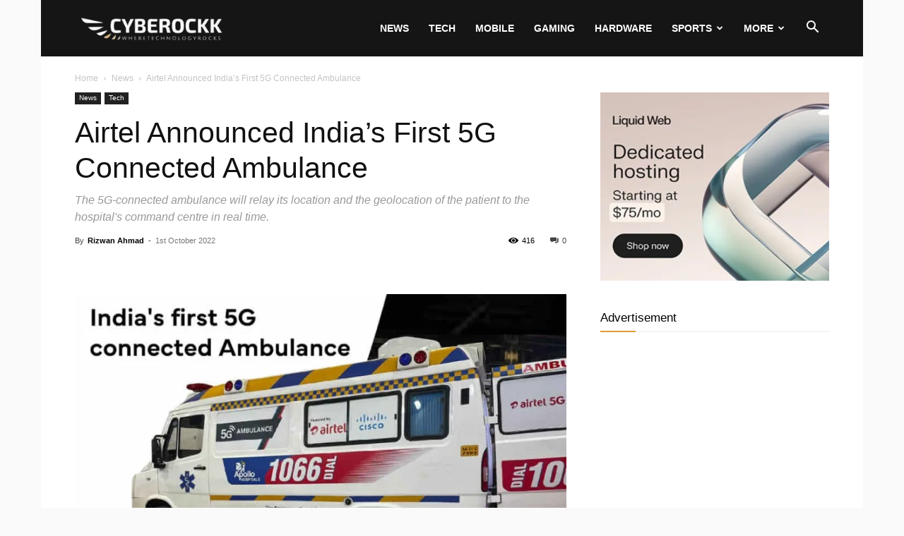

--- FILE ---
content_type: text/html; charset=UTF-8
request_url: https://www.cyberockk.com/2022/10/airtel-5g-connected-ambulance/
body_size: 33436
content:
<!doctype html >
<!--[if IE 8]><html class="ie8" lang="en"> <![endif]-->
<!--[if IE 9]><html class="ie9" lang="en"> <![endif]-->
<!--[if gt IE 8]><!--><html lang="en-GB"> <!--<![endif]--><head><title>Airtel Announced India&#039;s First 5G Connected Ambulance</title><meta charset="UTF-8" /><meta name="viewport" content="width=device-width, initial-scale=1.0"><link rel="pingback" href="https://www.cyberockk.com/xmlrpc.php" /><meta name='robots' content='index, follow, max-image-preview:large, max-snippet:-1, max-video-preview:-1' /><link rel="icon" type="image/png" href="http://cyberockk.com/wp-content/uploads/2021/09/cropped-Cyberockk-Favicon.jpg"><meta name="description" content="Airtel in partnership with Cisco and Apollo Hospitals at IMC 2022 announced India&#039;s first 5G connected ambulance." /><link rel="canonical" href="https://www.cyberockk.com/2022/10/airtel-5g-connected-ambulance/" /><meta property="og:locale" content="en_GB" /><meta property="og:type" content="article" /><meta property="og:title" content="Airtel Announced India&#039;s First 5G Connected Ambulance" /><meta property="og:description" content="Airtel in partnership with Cisco and Apollo Hospitals at IMC 2022 announced India&#039;s first 5G connected ambulance." /><meta property="og:url" content="https://www.cyberockk.com/2022/10/airtel-5g-connected-ambulance/" /><meta property="og:site_name" content="Cyberockk" /><meta property="article:publisher" content="https://www.facebook.com/cyberockk" /><meta property="article:author" content="https://www.facebook.com/cyberockk/" /><meta property="article:published_time" content="2022-10-01T17:48:36+00:00" /><meta property="article:modified_time" content="2022-10-01T17:58:39+00:00" /><meta property="og:image" content="https://www.cyberockk.com/wp-content/uploads/2022/10/Airtel-5G-Connected-Ambulance.jpg" /><meta property="og:image:width" content="900" /><meta property="og:image:height" content="534" /><meta property="og:image:type" content="image/jpeg" /><meta name="author" content="Rizwan Ahmad" /><meta name="twitter:card" content="summary_large_image" /><meta name="twitter:creator" content="@https://twitter.com/cyberockk" /><meta name="twitter:site" content="@cyberockk" /> <script type="application/ld+json" class="yoast-schema-graph">{"@context":"https://schema.org","@graph":[{"@type":"Article","@id":"https://www.cyberockk.com/2022/10/airtel-5g-connected-ambulance/#article","isPartOf":{"@id":"https://www.cyberockk.com/2022/10/airtel-5g-connected-ambulance/"},"author":{"name":"Rizwan Ahmad","@id":"https://www.cyberockk.com/#/schema/person/fc01a453ebde5bf5b063752491e9ab5e"},"headline":"Airtel Announced India&#8217;s First 5G Connected Ambulance","datePublished":"2022-10-01T17:48:36+00:00","dateModified":"2022-10-01T17:58:39+00:00","mainEntityOfPage":{"@id":"https://www.cyberockk.com/2022/10/airtel-5g-connected-ambulance/"},"wordCount":271,"commentCount":0,"image":{"@id":"https://www.cyberockk.com/2022/10/airtel-5g-connected-ambulance/#primaryimage"},"thumbnailUrl":"https://www.cyberockk.com/wp-content/uploads/2022/10/Airtel-5G-Connected-Ambulance.jpg","keywords":["5G","5G Connected Ambulance","Airtel"],"articleSection":["News","Tech"],"inLanguage":"en-GB","potentialAction":[{"@type":"CommentAction","name":"Comment","target":["https://www.cyberockk.com/2022/10/airtel-5g-connected-ambulance/#respond"]}],"copyrightYear":"2022","copyrightHolder":{"@id":"https://www.cyberockk.com/#organization"}},{"@type":"WebPage","@id":"https://www.cyberockk.com/2022/10/airtel-5g-connected-ambulance/","url":"https://www.cyberockk.com/2022/10/airtel-5g-connected-ambulance/","name":"Airtel Announced India's First 5G Connected Ambulance","isPartOf":{"@id":"https://www.cyberockk.com/#website"},"primaryImageOfPage":{"@id":"https://www.cyberockk.com/2022/10/airtel-5g-connected-ambulance/#primaryimage"},"image":{"@id":"https://www.cyberockk.com/2022/10/airtel-5g-connected-ambulance/#primaryimage"},"thumbnailUrl":"https://www.cyberockk.com/wp-content/uploads/2022/10/Airtel-5G-Connected-Ambulance.jpg","datePublished":"2022-10-01T17:48:36+00:00","dateModified":"2022-10-01T17:58:39+00:00","author":{"@id":"https://www.cyberockk.com/#/schema/person/fc01a453ebde5bf5b063752491e9ab5e"},"description":"Airtel in partnership with Cisco and Apollo Hospitals at IMC 2022 announced India's first 5G connected ambulance.","breadcrumb":{"@id":"https://www.cyberockk.com/2022/10/airtel-5g-connected-ambulance/#breadcrumb"},"inLanguage":"en-GB","potentialAction":[{"@type":"ReadAction","target":["https://www.cyberockk.com/2022/10/airtel-5g-connected-ambulance/"]}]},{"@type":"ImageObject","inLanguage":"en-GB","@id":"https://www.cyberockk.com/2022/10/airtel-5g-connected-ambulance/#primaryimage","url":"https://www.cyberockk.com/wp-content/uploads/2022/10/Airtel-5G-Connected-Ambulance.jpg","contentUrl":"https://www.cyberockk.com/wp-content/uploads/2022/10/Airtel-5G-Connected-Ambulance.jpg","width":900,"height":534,"caption":"Airtel 5G Connected Ambulance"},{"@type":"BreadcrumbList","@id":"https://www.cyberockk.com/2022/10/airtel-5g-connected-ambulance/#breadcrumb","itemListElement":[{"@type":"ListItem","position":1,"name":"Home","item":"https://www.cyberockk.com/"},{"@type":"ListItem","position":2,"name":"News","item":"https://www.cyberockk.com/category/news/"},{"@type":"ListItem","position":3,"name":"Airtel Announced India&#8217;s First 5G Connected Ambulance"}]},{"@type":"WebSite","@id":"https://www.cyberockk.com/#website","url":"https://www.cyberockk.com/","name":"Cyberockk","description":"Tech, News, Mobile and Gaming","potentialAction":[{"@type":"SearchAction","target":{"@type":"EntryPoint","urlTemplate":"https://www.cyberockk.com/?s={search_term_string}"},"query-input":{"@type":"PropertyValueSpecification","valueRequired":true,"valueName":"search_term_string"}}],"inLanguage":"en-GB"},{"@type":"Person","@id":"https://www.cyberockk.com/#/schema/person/fc01a453ebde5bf5b063752491e9ab5e","name":"Rizwan Ahmad","image":{"@type":"ImageObject","inLanguage":"en-GB","@id":"https://www.cyberockk.com/#/schema/person/image/","url":"https://secure.gravatar.com/avatar/ae4044bba5a94174d0432eb74f95e0ace5ec445d9a7aae75bab4427a9bb84573?s=96&d=mm&r=g","contentUrl":"https://secure.gravatar.com/avatar/ae4044bba5a94174d0432eb74f95e0ace5ec445d9a7aae75bab4427a9bb84573?s=96&d=mm&r=g","caption":"Rizwan Ahmad"},"description":"Rizwan is an avid mobile geek and a gaming lover. He loves to keep a tab on new tech and loves to share the latest tech news and reviews on Smartphones, Gadgets, Apps, and more.","sameAs":["https://www.facebook.com/cyberockk/","https://x.com/https://twitter.com/cyberockk"],"url":"https://www.cyberockk.com/author/zaidh120/"}]}</script> <link rel='dns-prefetch' href='//push.aplu.io' /><link rel='dns-prefetch' href='//www.googletagmanager.com' /><link rel="alternate" type="application/rss+xml" title="Cyberockk &raquo; Feed" href="https://www.cyberockk.com/feed/" /><link rel="alternate" type="application/rss+xml" title="Cyberockk &raquo; Comments Feed" href="https://www.cyberockk.com/comments/feed/" /><link rel="alternate" type="application/rss+xml" title="Cyberockk &raquo; Airtel Announced India&#8217;s First 5G Connected Ambulance Comments Feed" href="https://www.cyberockk.com/2022/10/airtel-5g-connected-ambulance/feed/" /><link rel="alternate" title="oEmbed (JSON)" type="application/json+oembed" href="https://www.cyberockk.com/wp-json/oembed/1.0/embed?url=https%3A%2F%2Fwww.cyberockk.com%2F2022%2F10%2Fairtel-5g-connected-ambulance%2F" /><link rel="alternate" title="oEmbed (XML)" type="text/xml+oembed" href="https://www.cyberockk.com/wp-json/oembed/1.0/embed?url=https%3A%2F%2Fwww.cyberockk.com%2F2022%2F10%2Fairtel-5g-connected-ambulance%2F&#038;format=xml" /><style id='wp-img-auto-sizes-contain-inline-css' type='text/css'>img:is([sizes=auto i],[sizes^="auto," i]){contain-intrinsic-size:3000px 1500px}</style><link data-optimized="1" rel='stylesheet' id='wp-block-library-css' href='https://www.cyberockk.com/wp-content/litespeed/css/cfa2e1b2bf3d6f347864e20979969867.css?ver=6a6c1' type='text/css' media='all' /><style id='global-styles-inline-css' type='text/css'>:root{--wp--preset--aspect-ratio--square:1;--wp--preset--aspect-ratio--4-3:4/3;--wp--preset--aspect-ratio--3-4:3/4;--wp--preset--aspect-ratio--3-2:3/2;--wp--preset--aspect-ratio--2-3:2/3;--wp--preset--aspect-ratio--16-9:16/9;--wp--preset--aspect-ratio--9-16:9/16;--wp--preset--color--black:#000000;--wp--preset--color--cyan-bluish-gray:#abb8c3;--wp--preset--color--white:#ffffff;--wp--preset--color--pale-pink:#f78da7;--wp--preset--color--vivid-red:#cf2e2e;--wp--preset--color--luminous-vivid-orange:#ff6900;--wp--preset--color--luminous-vivid-amber:#fcb900;--wp--preset--color--light-green-cyan:#7bdcb5;--wp--preset--color--vivid-green-cyan:#00d084;--wp--preset--color--pale-cyan-blue:#8ed1fc;--wp--preset--color--vivid-cyan-blue:#0693e3;--wp--preset--color--vivid-purple:#9b51e0;--wp--preset--gradient--vivid-cyan-blue-to-vivid-purple:linear-gradient(135deg,rgb(6,147,227) 0%,rgb(155,81,224) 100%);--wp--preset--gradient--light-green-cyan-to-vivid-green-cyan:linear-gradient(135deg,rgb(122,220,180) 0%,rgb(0,208,130) 100%);--wp--preset--gradient--luminous-vivid-amber-to-luminous-vivid-orange:linear-gradient(135deg,rgb(252,185,0) 0%,rgb(255,105,0) 100%);--wp--preset--gradient--luminous-vivid-orange-to-vivid-red:linear-gradient(135deg,rgb(255,105,0) 0%,rgb(207,46,46) 100%);--wp--preset--gradient--very-light-gray-to-cyan-bluish-gray:linear-gradient(135deg,rgb(238,238,238) 0%,rgb(169,184,195) 100%);--wp--preset--gradient--cool-to-warm-spectrum:linear-gradient(135deg,rgb(74,234,220) 0%,rgb(151,120,209) 20%,rgb(207,42,186) 40%,rgb(238,44,130) 60%,rgb(251,105,98) 80%,rgb(254,248,76) 100%);--wp--preset--gradient--blush-light-purple:linear-gradient(135deg,rgb(255,206,236) 0%,rgb(152,150,240) 100%);--wp--preset--gradient--blush-bordeaux:linear-gradient(135deg,rgb(254,205,165) 0%,rgb(254,45,45) 50%,rgb(107,0,62) 100%);--wp--preset--gradient--luminous-dusk:linear-gradient(135deg,rgb(255,203,112) 0%,rgb(199,81,192) 50%,rgb(65,88,208) 100%);--wp--preset--gradient--pale-ocean:linear-gradient(135deg,rgb(255,245,203) 0%,rgb(182,227,212) 50%,rgb(51,167,181) 100%);--wp--preset--gradient--electric-grass:linear-gradient(135deg,rgb(202,248,128) 0%,rgb(113,206,126) 100%);--wp--preset--gradient--midnight:linear-gradient(135deg,rgb(2,3,129) 0%,rgb(40,116,252) 100%);--wp--preset--font-size--small:11px;--wp--preset--font-size--medium:20px;--wp--preset--font-size--large:32px;--wp--preset--font-size--x-large:42px;--wp--preset--font-size--regular:15px;--wp--preset--font-size--larger:50px;--wp--preset--spacing--20:0.44rem;--wp--preset--spacing--30:0.67rem;--wp--preset--spacing--40:1rem;--wp--preset--spacing--50:1.5rem;--wp--preset--spacing--60:2.25rem;--wp--preset--spacing--70:3.38rem;--wp--preset--spacing--80:5.06rem;--wp--preset--shadow--natural:6px 6px 9px rgba(0, 0, 0, 0.2);--wp--preset--shadow--deep:12px 12px 50px rgba(0, 0, 0, 0.4);--wp--preset--shadow--sharp:6px 6px 0px rgba(0, 0, 0, 0.2);--wp--preset--shadow--outlined:6px 6px 0px -3px rgb(255, 255, 255), 6px 6px rgb(0, 0, 0);--wp--preset--shadow--crisp:6px 6px 0px rgb(0, 0, 0)}:where(.is-layout-flex){gap:.5em}:where(.is-layout-grid){gap:.5em}body .is-layout-flex{display:flex}.is-layout-flex{flex-wrap:wrap;align-items:center}.is-layout-flex>:is(*,div){margin:0}body .is-layout-grid{display:grid}.is-layout-grid>:is(*,div){margin:0}:where(.wp-block-columns.is-layout-flex){gap:2em}:where(.wp-block-columns.is-layout-grid){gap:2em}:where(.wp-block-post-template.is-layout-flex){gap:1.25em}:where(.wp-block-post-template.is-layout-grid){gap:1.25em}.has-black-color{color:var(--wp--preset--color--black)!important}.has-cyan-bluish-gray-color{color:var(--wp--preset--color--cyan-bluish-gray)!important}.has-white-color{color:var(--wp--preset--color--white)!important}.has-pale-pink-color{color:var(--wp--preset--color--pale-pink)!important}.has-vivid-red-color{color:var(--wp--preset--color--vivid-red)!important}.has-luminous-vivid-orange-color{color:var(--wp--preset--color--luminous-vivid-orange)!important}.has-luminous-vivid-amber-color{color:var(--wp--preset--color--luminous-vivid-amber)!important}.has-light-green-cyan-color{color:var(--wp--preset--color--light-green-cyan)!important}.has-vivid-green-cyan-color{color:var(--wp--preset--color--vivid-green-cyan)!important}.has-pale-cyan-blue-color{color:var(--wp--preset--color--pale-cyan-blue)!important}.has-vivid-cyan-blue-color{color:var(--wp--preset--color--vivid-cyan-blue)!important}.has-vivid-purple-color{color:var(--wp--preset--color--vivid-purple)!important}.has-black-background-color{background-color:var(--wp--preset--color--black)!important}.has-cyan-bluish-gray-background-color{background-color:var(--wp--preset--color--cyan-bluish-gray)!important}.has-white-background-color{background-color:var(--wp--preset--color--white)!important}.has-pale-pink-background-color{background-color:var(--wp--preset--color--pale-pink)!important}.has-vivid-red-background-color{background-color:var(--wp--preset--color--vivid-red)!important}.has-luminous-vivid-orange-background-color{background-color:var(--wp--preset--color--luminous-vivid-orange)!important}.has-luminous-vivid-amber-background-color{background-color:var(--wp--preset--color--luminous-vivid-amber)!important}.has-light-green-cyan-background-color{background-color:var(--wp--preset--color--light-green-cyan)!important}.has-vivid-green-cyan-background-color{background-color:var(--wp--preset--color--vivid-green-cyan)!important}.has-pale-cyan-blue-background-color{background-color:var(--wp--preset--color--pale-cyan-blue)!important}.has-vivid-cyan-blue-background-color{background-color:var(--wp--preset--color--vivid-cyan-blue)!important}.has-vivid-purple-background-color{background-color:var(--wp--preset--color--vivid-purple)!important}.has-black-border-color{border-color:var(--wp--preset--color--black)!important}.has-cyan-bluish-gray-border-color{border-color:var(--wp--preset--color--cyan-bluish-gray)!important}.has-white-border-color{border-color:var(--wp--preset--color--white)!important}.has-pale-pink-border-color{border-color:var(--wp--preset--color--pale-pink)!important}.has-vivid-red-border-color{border-color:var(--wp--preset--color--vivid-red)!important}.has-luminous-vivid-orange-border-color{border-color:var(--wp--preset--color--luminous-vivid-orange)!important}.has-luminous-vivid-amber-border-color{border-color:var(--wp--preset--color--luminous-vivid-amber)!important}.has-light-green-cyan-border-color{border-color:var(--wp--preset--color--light-green-cyan)!important}.has-vivid-green-cyan-border-color{border-color:var(--wp--preset--color--vivid-green-cyan)!important}.has-pale-cyan-blue-border-color{border-color:var(--wp--preset--color--pale-cyan-blue)!important}.has-vivid-cyan-blue-border-color{border-color:var(--wp--preset--color--vivid-cyan-blue)!important}.has-vivid-purple-border-color{border-color:var(--wp--preset--color--vivid-purple)!important}.has-vivid-cyan-blue-to-vivid-purple-gradient-background{background:var(--wp--preset--gradient--vivid-cyan-blue-to-vivid-purple)!important}.has-light-green-cyan-to-vivid-green-cyan-gradient-background{background:var(--wp--preset--gradient--light-green-cyan-to-vivid-green-cyan)!important}.has-luminous-vivid-amber-to-luminous-vivid-orange-gradient-background{background:var(--wp--preset--gradient--luminous-vivid-amber-to-luminous-vivid-orange)!important}.has-luminous-vivid-orange-to-vivid-red-gradient-background{background:var(--wp--preset--gradient--luminous-vivid-orange-to-vivid-red)!important}.has-very-light-gray-to-cyan-bluish-gray-gradient-background{background:var(--wp--preset--gradient--very-light-gray-to-cyan-bluish-gray)!important}.has-cool-to-warm-spectrum-gradient-background{background:var(--wp--preset--gradient--cool-to-warm-spectrum)!important}.has-blush-light-purple-gradient-background{background:var(--wp--preset--gradient--blush-light-purple)!important}.has-blush-bordeaux-gradient-background{background:var(--wp--preset--gradient--blush-bordeaux)!important}.has-luminous-dusk-gradient-background{background:var(--wp--preset--gradient--luminous-dusk)!important}.has-pale-ocean-gradient-background{background:var(--wp--preset--gradient--pale-ocean)!important}.has-electric-grass-gradient-background{background:var(--wp--preset--gradient--electric-grass)!important}.has-midnight-gradient-background{background:var(--wp--preset--gradient--midnight)!important}.has-small-font-size{font-size:var(--wp--preset--font-size--small)!important}.has-medium-font-size{font-size:var(--wp--preset--font-size--medium)!important}.has-large-font-size{font-size:var(--wp--preset--font-size--large)!important}.has-x-large-font-size{font-size:var(--wp--preset--font-size--x-large)!important}</style><style id='classic-theme-styles-inline-css' type='text/css'>/*! This file is auto-generated */
.wp-block-button__link{color:#fff;background-color:#32373c;border-radius:9999px;box-shadow:none;text-decoration:none;padding:calc(.667em + 2px) calc(1.333em + 2px);font-size:1.125em}.wp-block-file__button{background:#32373c;color:#fff;text-decoration:none}</style><link data-optimized="1" rel='stylesheet' id='td-plugin-multi-purpose-css' href='https://www.cyberockk.com/wp-content/litespeed/css/30cf47c724ff46ea3bf0dc2d98eb5f7c.css?ver=d8adc' type='text/css' media='all' /><link data-optimized="1" rel='stylesheet' id='td-theme-css' href='https://www.cyberockk.com/wp-content/litespeed/css/7778c4f50b07d78cc516f87c56194f3a.css?ver=f1756' type='text/css' media='all' /><style id='td-theme-inline-css' type='text/css'>@media (max-width:767px){.td-header-desktop-wrap{display:none}}@media (min-width:767px){.td-header-mobile-wrap{display:none}}</style><link data-optimized="1" rel='stylesheet' id='td-legacy-framework-front-style-css' href='https://www.cyberockk.com/wp-content/litespeed/css/2d2f5e1e8e6ea129da91a5ebd906c472.css?ver=412da' type='text/css' media='all' /><link data-optimized="1" rel='stylesheet' id='td-standard-pack-framework-front-style-css' href='https://www.cyberockk.com/wp-content/litespeed/css/c3120e33cd1dd66ada6612de043cd450.css?ver=67fe2' type='text/css' media='all' /><link data-optimized="1" rel='stylesheet' id='td-theme-demo-style-css' href='https://www.cyberockk.com/wp-content/litespeed/css/13033f1bcc5b9bdb3b5cd184cf506758.css?ver=e91f2' type='text/css' media='all' /><link data-optimized="1" rel='stylesheet' id='tdb_style_cloud_templates_front-css' href='https://www.cyberockk.com/wp-content/litespeed/css/614035f31a55cf5af6b5eeacb2cee455.css?ver=92bb9' type='text/css' media='all' /> <script data-optimized="1" type="text/javascript" src="https://www.cyberockk.com/wp-content/litespeed/js/4ce4c18796ad6879cc37b84f008c9c2e.js?ver=c9c2e" id="aplu_push_notify-js"></script> <script type="text/javascript" src="https://www.cyberockk.com/wp-includes/js/jquery/jquery.min.js?ver=3.7.1" id="jquery-core-js"></script> <script data-optimized="1" type="text/javascript" src="https://www.cyberockk.com/wp-content/litespeed/js/a17bc370edb6762eef736adb2ff2f380.js?ver=32542" id="jquery-migrate-js"></script> 
 <script type="text/javascript" src="https://www.googletagmanager.com/gtag/js?id=GT-M3L6RL2" id="google_gtagjs-js" async></script> <script type="text/javascript" id="google_gtagjs-js-after">/*  */
window.dataLayer = window.dataLayer || [];function gtag(){dataLayer.push(arguments);}
gtag("set","linker",{"domains":["www.cyberockk.com"]});
gtag("js", new Date());
gtag("set", "developer_id.dZTNiMT", true);
gtag("config", "GT-M3L6RL2", {"googlesitekit_post_type":"post","googlesitekit_post_author":"Rizwan Ahmad","googlesitekit_post_date":"20221001"});
 window._googlesitekit = window._googlesitekit || {}; window._googlesitekit.throttledEvents = []; window._googlesitekit.gtagEvent = (name, data) => { var key = JSON.stringify( { name, data } ); if ( !! window._googlesitekit.throttledEvents[ key ] ) { return; } window._googlesitekit.throttledEvents[ key ] = true; setTimeout( () => { delete window._googlesitekit.throttledEvents[ key ]; }, 5 ); gtag( "event", name, { ...data, event_source: "site-kit" } ); }; 
//# sourceURL=google_gtagjs-js-after
/*  */</script> <link rel="https://api.w.org/" href="https://www.cyberockk.com/wp-json/" /><link rel="alternate" title="JSON" type="application/json" href="https://www.cyberockk.com/wp-json/wp/v2/posts/35326" /><link rel="EditURI" type="application/rsd+xml" title="RSD" href="https://www.cyberockk.com/xmlrpc.php?rsd" /><meta name="generator" content="WordPress 6.9" /><link rel='shortlink' href='https://www.cyberockk.com/?p=35326' /><meta name="generator" content="Site Kit by Google 1.170.0" /> <script>window.tdb_global_vars={"wpRestUrl":"https:\/\/www.cyberockk.com\/wp-json\/","permalinkStructure":"\/%year%\/%monthnum%\/%postname%\/"};window.tdb_p_autoload_vars={"isAjax":!1,"isAdminBarShowing":!1,"autoloadStatus":"off","origPostEditUrl":null}</script> <style id="tdb-global-colors">:root{--accent-color:#fff}</style> <script data-optimized="1" type="text/javascript" id="td-generated-header-js">var tdBlocksArray=[];function tdBlock(){this.id='';this.block_type=1;this.atts='';this.td_column_number='';this.td_current_page=1;this.post_count=0;this.found_posts=0;this.max_num_pages=0;this.td_filter_value='';this.is_ajax_running=!1;this.td_user_action='';this.header_color='';this.ajax_pagination_infinite_stop=''}(function(){var htmlTag=document.getElementsByTagName("html")[0];if(navigator.userAgent.indexOf("MSIE 10.0")>-1){htmlTag.className+=' ie10'}
if(!!navigator.userAgent.match(/Trident.*rv\:11\./)){htmlTag.className+=' ie11'}
if(navigator.userAgent.indexOf("Edge")>-1){htmlTag.className+=' ieEdge'}
if(/(iPad|iPhone|iPod)/g.test(navigator.userAgent)){htmlTag.className+=' td-md-is-ios'}
var user_agent=navigator.userAgent.toLowerCase();if(user_agent.indexOf("android")>-1){htmlTag.className+=' td-md-is-android'}
if(-1!==navigator.userAgent.indexOf('Mac OS X')){htmlTag.className+=' td-md-is-os-x'}
if(/chrom(e|ium)/.test(navigator.userAgent.toLowerCase())){htmlTag.className+=' td-md-is-chrome'}
if(-1!==navigator.userAgent.indexOf('Firefox')){htmlTag.className+=' td-md-is-firefox'}
if(-1!==navigator.userAgent.indexOf('Safari')&&-1===navigator.userAgent.indexOf('Chrome')){htmlTag.className+=' td-md-is-safari'}
if(-1!==navigator.userAgent.indexOf('IEMobile')){htmlTag.className+=' td-md-is-iemobile'}})();var tdLocalCache={};(function(){"use strict";tdLocalCache={data:{},remove:function(resource_id){delete tdLocalCache.data[resource_id]},exist:function(resource_id){return tdLocalCache.data.hasOwnProperty(resource_id)&&tdLocalCache.data[resource_id]!==null},get:function(resource_id){return tdLocalCache.data[resource_id]},set:function(resource_id,cachedData){tdLocalCache.remove(resource_id);tdLocalCache.data[resource_id]=cachedData}}})();var td_viewport_interval_list=[{"limitBottom":767,"sidebarWidth":228},{"limitBottom":1018,"sidebarWidth":300},{"limitBottom":1140,"sidebarWidth":324}];var td_animation_stack_effect="type0";var tds_animation_stack=!0;var td_animation_stack_specific_selectors=".entry-thumb, img, .td-lazy-img";var td_animation_stack_general_selectors=".td-animation-stack img, .td-animation-stack .entry-thumb, .post img, .td-animation-stack .td-lazy-img";var tdc_is_installed="yes";var tdc_domain_active=!1;var td_ajax_url="https:\/\/www.cyberockk.com\/wp-admin\/admin-ajax.php?td_theme_name=Newspaper&v=12.7.4";var td_get_template_directory_uri="https:\/\/www.cyberockk.com\/wp-content\/plugins\/td-composer\/legacy\/common";var tds_snap_menu="";var tds_logo_on_sticky="";var tds_header_style="6";var td_please_wait="Please wait...";var td_email_user_pass_incorrect="User or password incorrect!";var td_email_user_incorrect="Email or username incorrect!";var td_email_incorrect="Email incorrect!";var td_user_incorrect="Username incorrect!";var td_email_user_empty="Email or username empty!";var td_pass_empty="Pass empty!";var td_pass_pattern_incorrect="Invalid Pass Pattern!";var td_retype_pass_incorrect="Retyped Pass incorrect!";var tds_more_articles_on_post_enable="";var tds_more_articles_on_post_time_to_wait="";var tds_more_articles_on_post_pages_distance_from_top=0;var tds_captcha="";var tds_theme_color_site_wide="#dd9933";var tds_smart_sidebar="";var tdThemeName="Newspaper";var tdThemeNameWl="Newspaper";var td_magnific_popup_translation_tPrev="Previous (Left arrow key)";var td_magnific_popup_translation_tNext="Next (Right arrow key)";var td_magnific_popup_translation_tCounter="%curr% of %total%";var td_magnific_popup_translation_ajax_tError="The content from %url% could not be loaded.";var td_magnific_popup_translation_image_tError="The image #%curr% could not be loaded.";var tdBlockNonce="8c366d2ba3";var tdMobileMenu="enabled";var tdMobileSearch="enabled";var tdDateNamesI18n={"month_names":["January","February","March","April","May","June","July","August","September","October","November","December"],"month_names_short":["Jan","Feb","Mar","Apr","May","Jun","Jul","Aug","Sep","Oct","Nov","Dec"],"day_names":["Sunday","Monday","Tuesday","Wednesday","Thursday","Friday","Saturday"],"day_names_short":["Sun","Mon","Tue","Wed","Thu","Fri","Sat"]};var tdb_modal_confirm="Save";var tdb_modal_cancel="Cancel";var tdb_modal_confirm_alt="Yes";var tdb_modal_cancel_alt="No";var td_deploy_mode="deploy";var td_ad_background_click_link="";var td_ad_background_click_target=""</script> <style>:root{--td_theme_color:#dd9933;--td_slider_text:rgba(221,153,51,0.7)}.td-header-style-12 .td-header-menu-wrap-full,.td-header-style-12 .td-affix,.td-grid-style-1.td-hover-1 .td-big-grid-post:hover .td-post-category,.td-grid-style-5.td-hover-1 .td-big-grid-post:hover .td-post-category,.td_category_template_3 .td-current-sub-category,.td_category_template_8 .td-category-header .td-category a.td-current-sub-category,.td_category_template_4 .td-category-siblings .td-category a:hover,.td_block_big_grid_9.td-grid-style-1 .td-post-category,.td_block_big_grid_9.td-grid-style-5 .td-post-category,.td-grid-style-6.td-hover-1 .td-module-thumb:after,.tdm-menu-active-style5 .td-header-menu-wrap .sf-menu>.current-menu-item>a,.tdm-menu-active-style5 .td-header-menu-wrap .sf-menu>.current-menu-ancestor>a,.tdm-menu-active-style5 .td-header-menu-wrap .sf-menu>.current-category-ancestor>a,.tdm-menu-active-style5 .td-header-menu-wrap .sf-menu>li>a:hover,.tdm-menu-active-style5 .td-header-menu-wrap .sf-menu>.sfHover>a{background-color:#d93}.td_mega_menu_sub_cats .cur-sub-cat,.td-mega-span h3 a:hover,.td_mod_mega_menu:hover .entry-title a,.header-search-wrap .result-msg a:hover,.td-header-top-menu .td-drop-down-search .td_module_wrap:hover .entry-title a,.td-header-top-menu .td-icon-search:hover,.td-header-wrap .result-msg a:hover,.top-header-menu li a:hover,.top-header-menu .current-menu-item>a,.top-header-menu .current-menu-ancestor>a,.top-header-menu .current-category-ancestor>a,.td-social-icon-wrap>a:hover,.td-header-sp-top-widget .td-social-icon-wrap a:hover,.td_mod_related_posts:hover h3>a,.td-post-template-11 .td-related-title .td-related-left:hover,.td-post-template-11 .td-related-title .td-related-right:hover,.td-post-template-11 .td-related-title .td-cur-simple-item,.td-post-template-11 .td_block_related_posts .td-next-prev-wrap a:hover,.td-category-header .td-pulldown-category-filter-link:hover,.td-category-siblings .td-subcat-dropdown a:hover,.td-category-siblings .td-subcat-dropdown a.td-current-sub-category,.footer-text-wrap .footer-email-wrap a,.footer-social-wrap a:hover,.td_module_17 .td-read-more a:hover,.td_module_18 .td-read-more a:hover,.td_module_19 .td-post-author-name a:hover,.td-pulldown-syle-2 .td-subcat-dropdown:hover .td-subcat-more span,.td-pulldown-syle-2 .td-subcat-dropdown:hover .td-subcat-more i,.td-pulldown-syle-3 .td-subcat-dropdown:hover .td-subcat-more span,.td-pulldown-syle-3 .td-subcat-dropdown:hover .td-subcat-more i,.tdm-menu-active-style3 .tdm-header.td-header-wrap .sf-menu>.current-category-ancestor>a,.tdm-menu-active-style3 .tdm-header.td-header-wrap .sf-menu>.current-menu-ancestor>a,.tdm-menu-active-style3 .tdm-header.td-header-wrap .sf-menu>.current-menu-item>a,.tdm-menu-active-style3 .tdm-header.td-header-wrap .sf-menu>.sfHover>a,.tdm-menu-active-style3 .tdm-header.td-header-wrap .sf-menu>li>a:hover{color:#d93}.td-mega-menu-page .wpb_content_element ul li a:hover,.td-theme-wrap .td-aj-search-results .td_module_wrap:hover .entry-title a,.td-theme-wrap .header-search-wrap .result-msg a:hover{color:#dd9933!important}.td_category_template_8 .td-category-header .td-category a.td-current-sub-category,.td_category_template_4 .td-category-siblings .td-category a:hover,.tdm-menu-active-style4 .tdm-header .sf-menu>.current-menu-item>a,.tdm-menu-active-style4 .tdm-header .sf-menu>.current-menu-ancestor>a,.tdm-menu-active-style4 .tdm-header .sf-menu>.current-category-ancestor>a,.tdm-menu-active-style4 .tdm-header .sf-menu>li>a:hover,.tdm-menu-active-style4 .tdm-header .sf-menu>.sfHover>a{border-color:#d93}.td-post-content p,.td-post-content{font-size:18px}body{background-color:#fafafa}:root{--td_theme_color:#dd9933;--td_slider_text:rgba(221,153,51,0.7)}.td-header-style-12 .td-header-menu-wrap-full,.td-header-style-12 .td-affix,.td-grid-style-1.td-hover-1 .td-big-grid-post:hover .td-post-category,.td-grid-style-5.td-hover-1 .td-big-grid-post:hover .td-post-category,.td_category_template_3 .td-current-sub-category,.td_category_template_8 .td-category-header .td-category a.td-current-sub-category,.td_category_template_4 .td-category-siblings .td-category a:hover,.td_block_big_grid_9.td-grid-style-1 .td-post-category,.td_block_big_grid_9.td-grid-style-5 .td-post-category,.td-grid-style-6.td-hover-1 .td-module-thumb:after,.tdm-menu-active-style5 .td-header-menu-wrap .sf-menu>.current-menu-item>a,.tdm-menu-active-style5 .td-header-menu-wrap .sf-menu>.current-menu-ancestor>a,.tdm-menu-active-style5 .td-header-menu-wrap .sf-menu>.current-category-ancestor>a,.tdm-menu-active-style5 .td-header-menu-wrap .sf-menu>li>a:hover,.tdm-menu-active-style5 .td-header-menu-wrap .sf-menu>.sfHover>a{background-color:#d93}.td_mega_menu_sub_cats .cur-sub-cat,.td-mega-span h3 a:hover,.td_mod_mega_menu:hover .entry-title a,.header-search-wrap .result-msg a:hover,.td-header-top-menu .td-drop-down-search .td_module_wrap:hover .entry-title a,.td-header-top-menu .td-icon-search:hover,.td-header-wrap .result-msg a:hover,.top-header-menu li a:hover,.top-header-menu .current-menu-item>a,.top-header-menu .current-menu-ancestor>a,.top-header-menu .current-category-ancestor>a,.td-social-icon-wrap>a:hover,.td-header-sp-top-widget .td-social-icon-wrap a:hover,.td_mod_related_posts:hover h3>a,.td-post-template-11 .td-related-title .td-related-left:hover,.td-post-template-11 .td-related-title .td-related-right:hover,.td-post-template-11 .td-related-title .td-cur-simple-item,.td-post-template-11 .td_block_related_posts .td-next-prev-wrap a:hover,.td-category-header .td-pulldown-category-filter-link:hover,.td-category-siblings .td-subcat-dropdown a:hover,.td-category-siblings .td-subcat-dropdown a.td-current-sub-category,.footer-text-wrap .footer-email-wrap a,.footer-social-wrap a:hover,.td_module_17 .td-read-more a:hover,.td_module_18 .td-read-more a:hover,.td_module_19 .td-post-author-name a:hover,.td-pulldown-syle-2 .td-subcat-dropdown:hover .td-subcat-more span,.td-pulldown-syle-2 .td-subcat-dropdown:hover .td-subcat-more i,.td-pulldown-syle-3 .td-subcat-dropdown:hover .td-subcat-more span,.td-pulldown-syle-3 .td-subcat-dropdown:hover .td-subcat-more i,.tdm-menu-active-style3 .tdm-header.td-header-wrap .sf-menu>.current-category-ancestor>a,.tdm-menu-active-style3 .tdm-header.td-header-wrap .sf-menu>.current-menu-ancestor>a,.tdm-menu-active-style3 .tdm-header.td-header-wrap .sf-menu>.current-menu-item>a,.tdm-menu-active-style3 .tdm-header.td-header-wrap .sf-menu>.sfHover>a,.tdm-menu-active-style3 .tdm-header.td-header-wrap .sf-menu>li>a:hover{color:#d93}.td-mega-menu-page .wpb_content_element ul li a:hover,.td-theme-wrap .td-aj-search-results .td_module_wrap:hover .entry-title a,.td-theme-wrap .header-search-wrap .result-msg a:hover{color:#dd9933!important}.td_category_template_8 .td-category-header .td-category a.td-current-sub-category,.td_category_template_4 .td-category-siblings .td-category a:hover,.tdm-menu-active-style4 .tdm-header .sf-menu>.current-menu-item>a,.tdm-menu-active-style4 .tdm-header .sf-menu>.current-menu-ancestor>a,.tdm-menu-active-style4 .tdm-header .sf-menu>.current-category-ancestor>a,.tdm-menu-active-style4 .tdm-header .sf-menu>li>a:hover,.tdm-menu-active-style4 .tdm-header .sf-menu>.sfHover>a{border-color:#d93}.td-post-content p,.td-post-content{font-size:18px}</style> <script async src="https://www.googletagmanager.com/gtag/js?id=G-28D0XVV9CJ"></script> <script>window.dataLayer = window.dataLayer || [];
  function gtag(){dataLayer.push(arguments);}
  gtag('js', new Date());

  gtag('config', 'G-28D0XVV9CJ');</script> <script type="application/ld+json">{
        "@context": "https://schema.org",
        "@type": "BreadcrumbList",
        "itemListElement": [
            {
                "@type": "ListItem",
                "position": 1,
                "item": {
                    "@type": "WebSite",
                    "@id": "https://www.cyberockk.com/",
                    "name": "Home"
                }
            },
            {
                "@type": "ListItem",
                "position": 2,
                    "item": {
                    "@type": "WebPage",
                    "@id": "https://www.cyberockk.com/category/news/",
                    "name": "News"
                }
            }
            ,{
                "@type": "ListItem",
                "position": 3,
                    "item": {
                    "@type": "WebPage",
                    "@id": "https://www.cyberockk.com/2022/10/airtel-5g-connected-ambulance/",
                    "name": "Airtel Announced India&#8217;s First 5G Connected Ambulance"                                
                }
            }    
        ]
    }</script> <link rel="icon" href="https://www.cyberockk.com/wp-content/uploads/2021/09/cropped-Cyberockk-Favicon-32x32.jpg" sizes="32x32" /><link rel="icon" href="https://www.cyberockk.com/wp-content/uploads/2021/09/cropped-Cyberockk-Favicon-192x192.jpg" sizes="192x192" /><link rel="apple-touch-icon" href="https://www.cyberockk.com/wp-content/uploads/2021/09/cropped-Cyberockk-Favicon-180x180.jpg" /><meta name="msapplication-TileImage" content="https://www.cyberockk.com/wp-content/uploads/2021/09/cropped-Cyberockk-Favicon-270x270.jpg" /><style>.tdm-btn-style1{background-color:#d93}.tdm-btn-style2:before{border-color:#d93}.tdm-btn-style2{color:#d93}.tdm-btn-style3{-webkit-box-shadow:0 2px 16px #d93;-moz-box-shadow:0 2px 16px #d93;box-shadow:0 2px 16px #d93}.tdm-btn-style3:hover{-webkit-box-shadow:0 4px 26px #d93;-moz-box-shadow:0 4px 26px #d93;box-shadow:0 4px 26px #d93}</style><style id="tdw-css-placeholder"></style></head><body class="wp-singular post-template-default single single-post postid-35326 single-format-standard wp-theme-Newspaper td-standard-pack airtel-5g-connected-ambulance global-block-template-9 td-animation-stack-type0 td-boxed-layout" itemscope="itemscope" itemtype="https://schema.org/WebPage"><div class="td-scroll-up" data-style="style1"><i class="td-icon-menu-up"></i></div><div class="td-menu-background" style="visibility:hidden"></div><div id="td-mobile-nav" style="visibility:hidden"><div class="td-mobile-container"><div class="td-menu-socials-wrap"><div class="td-menu-socials">
<span class="td-social-icon-wrap">
<a target="_blank" href="https://www.facebook.com/cyberockk/" title="Facebook">
<i class="td-icon-font td-icon-facebook"></i>
<span style="display: none">Facebook</span>
</a>
</span>
<span class="td-social-icon-wrap">
<a target="_blank" href="https://twitter.com/cyberockk" title="Twitter">
<i class="td-icon-font td-icon-twitter"></i>
<span style="display: none">Twitter</span>
</a>
</span></div><div class="td-mobile-close">
<span><i class="td-icon-close-mobile"></i></span></div></div><div class="td-menu-login-section"><div class="td-guest-wrap"><div class="td-menu-login"><a id="login-link-mob">Sign in</a></div></div></div><div class="td-mobile-content"><div class="menu-td-demo-header-menu-container"><ul id="menu-td-demo-header-menu" class="td-mobile-main-menu"><li id="menu-item-6927" class="menu-item menu-item-type-taxonomy menu-item-object-category current-post-ancestor current-menu-parent current-post-parent menu-item-first menu-item-6927"><a href="https://www.cyberockk.com/category/news/">News</a></li><li id="menu-item-38554" class="menu-item menu-item-type-taxonomy menu-item-object-category current-post-ancestor current-menu-parent current-post-parent menu-item-38554"><a href="https://www.cyberockk.com/category/tech/">Tech</a></li><li id="menu-item-7510" class="menu-item menu-item-type-taxonomy menu-item-object-category menu-item-7510"><a href="https://www.cyberockk.com/category/mobile/">Mobile</a></li><li id="menu-item-6922" class="menu-item menu-item-type-taxonomy menu-item-object-category menu-item-6922"><a href="https://www.cyberockk.com/category/gaming/">Gaming</a></li><li id="menu-item-6929" class="menu-item menu-item-type-taxonomy menu-item-object-category menu-item-6929"><a href="https://www.cyberockk.com/category/hardware/">Hardware</a></li><li id="menu-item-25377" class="menu-item menu-item-type-taxonomy menu-item-object-category menu-item-25377"><a href="https://www.cyberockk.com/category/sports/">Sports</a></li><li id="menu-item-36679" class="menu-item menu-item-type-custom menu-item-object-custom menu-item-has-children menu-item-36679"><a href="#">More<i class="td-icon-menu-right td-element-after"></i></a><ul class="sub-menu"><li id="menu-item-36680" class="menu-item menu-item-type-taxonomy menu-item-object-category menu-item-36680"><a href="https://www.cyberockk.com/category/auto/">Auto</a></li><li id="menu-item-36681" class="menu-item menu-item-type-taxonomy menu-item-object-category menu-item-36681"><a href="https://www.cyberockk.com/category/business/">Business</a></li><li id="menu-item-36684" class="menu-item menu-item-type-taxonomy menu-item-object-category menu-item-36684"><a href="https://www.cyberockk.com/category/health/">Health</a></li><li id="menu-item-36685" class="menu-item menu-item-type-taxonomy menu-item-object-category menu-item-36685"><a href="https://www.cyberockk.com/category/home-improvements/">Home Improvements</a></li><li id="menu-item-36686" class="menu-item menu-item-type-taxonomy menu-item-object-category menu-item-36686"><a href="https://www.cyberockk.com/category/lifestyle/">Lifestyle</a></li></ul></li></ul></div></div></div><div id="login-form-mobile" class="td-register-section"><div id="td-login-mob" class="td-login-animation td-login-hide-mob"><div class="td-login-close">
<span class="td-back-button"><i class="td-icon-read-down"></i></span><div class="td-login-title">Sign in</div><div class="td-mobile-close">
<span><i class="td-icon-close-mobile"></i></span></div></div><form class="td-login-form-wrap" action="#" method="post"><div class="td-login-panel-title"><span>Welcome!</span>Log into your account</div><div class="td_display_err"></div><div class="td-login-inputs"><input class="td-login-input" autocomplete="username" type="text" name="login_email" id="login_email-mob" value="" required><label for="login_email-mob">your username</label></div><div class="td-login-inputs"><input class="td-login-input" autocomplete="current-password" type="password" name="login_pass" id="login_pass-mob" value="" required><label for="login_pass-mob">your password</label></div>
<input type="button" name="login_button" id="login_button-mob" class="td-login-button" value="LOG IN"><div class="td-login-info-text">
<a href="#" id="forgot-pass-link-mob">Forgot your password?</a></div><div class="td-login-register-link"></div></form></div><div id="td-forgot-pass-mob" class="td-login-animation td-login-hide-mob"><div class="td-forgot-pass-close">
<a href="#" aria-label="Back" class="td-back-button"><i class="td-icon-read-down"></i></a><div class="td-login-title">Password recovery</div></div><div class="td-login-form-wrap"><div class="td-login-panel-title">Recover your password</div><div class="td_display_err"></div><div class="td-login-inputs"><input class="td-login-input" type="text" name="forgot_email" id="forgot_email-mob" value="" required><label for="forgot_email-mob">your email</label></div>
<input type="button" name="forgot_button" id="forgot_button-mob" class="td-login-button" value="Send My Pass"></div></div></div></div><div class="td-search-background" style="visibility:hidden"></div><div class="td-search-wrap-mob" style="visibility:hidden"><div class="td-drop-down-search"><form method="get" class="td-search-form" action="https://www.cyberockk.com/"><div class="td-search-close">
<span><i class="td-icon-close-mobile"></i></span></div><div role="search" class="td-search-input">
<span>Search</span>
<input id="td-header-search-mob" type="text" value="" name="s" autocomplete="off" /></div></form><div id="td-aj-search-mob" class="td-ajax-search-flex"></div></div></div><div id="td-outer-wrap" class="td-theme-wrap"><div class="tdc-header-wrap "><div class="td-header-wrap td-header-style-6 "><div class="td-header-top-menu-full td-container-wrap "><div class="td-container td-header-row td-header-top-menu"><div id="login-form" class="white-popup-block mfp-hide mfp-with-anim td-login-modal-wrap"><div class="td-login-wrap">
<a href="#" aria-label="Back" class="td-back-button"><i class="td-icon-modal-back"></i></a><div id="td-login-div" class="td-login-form-div td-display-block"><div class="td-login-panel-title">Sign in</div><div class="td-login-panel-descr">Welcome! Log into your account</div><div class="td_display_err"></div><form id="loginForm" action="#" method="post"><div class="td-login-inputs"><input class="td-login-input" autocomplete="username" type="text" name="login_email" id="login_email" value="" required><label for="login_email">your username</label></div><div class="td-login-inputs"><input class="td-login-input" autocomplete="current-password" type="password" name="login_pass" id="login_pass" value="" required><label for="login_pass">your password</label></div>
<input type="button"  name="login_button" id="login_button" class="wpb_button btn td-login-button" value="Login"></form><div class="td-login-info-text"><a href="#" id="forgot-pass-link">Forgot your password? Get help</a></div></div><div id="td-forgot-pass-div" class="td-login-form-div td-display-none"><div class="td-login-panel-title">Password recovery</div><div class="td-login-panel-descr">Recover your password</div><div class="td_display_err"></div><form id="forgotpassForm" action="#" method="post"><div class="td-login-inputs"><input class="td-login-input" type="text" name="forgot_email" id="forgot_email" value="" required><label for="forgot_email">your email</label></div>
<input type="button" name="forgot_button" id="forgot_button" class="wpb_button btn td-login-button" value="Send My Password"></form><div class="td-login-info-text">A password will be e-mailed to you.</div></div></div></div></div></div><div class="td-header-menu-wrap-full td-container-wrap "><div class="td-header-menu-wrap "><div class="td-container td-header-row td-header-main-menu black-menu"><div class="header-search-wrap"><div class="td-search-btns-wrap">
<a id="td-header-search-button" href="#" aria-label="Search" role="button" class="dropdown-toggle " data-toggle="dropdown"><i class="td-icon-search"></i></a>
<a id="td-header-search-button-mob" href="#" aria-label="Search" class="dropdown-toggle " data-toggle="dropdown"><i class="td-icon-search"></i></a></div><div class="td-drop-down-search" aria-labelledby="td-header-search-button"><form method="get" class="td-search-form" action="https://www.cyberockk.com/"><div role="search" class="td-head-form-search-wrap">
<input id="td-header-search" type="text" value="" name="s" autocomplete="off" /><input class="wpb_button wpb_btn-inverse btn" type="submit" id="td-header-search-top" value="Search" /></div></form><div id="td-aj-search"></div></div></div><div id="td-header-menu" role="navigation"><div id="td-top-mobile-toggle"><a href="#" role="button" aria-label="Menu"><i class="td-icon-font td-icon-mobile"></i></a></div><div class="td-main-menu-logo td-logo-in-menu">
<a class="td-mobile-logo td-sticky-disable" aria-label="Logo" href="https://www.cyberockk.com/">
<img src="http://cyberockk.com/wp-content/uploads/2023/11/Cyberockk-Logo.webp" alt=""  width="272" height="92"/>
</a>
<a class="td-header-logo td-sticky-disable" aria-label="Logo" href="https://www.cyberockk.com/">
<img src="http://cyberockk.com/wp-content/uploads/2023/11/Cyberockk-Logo.webp" alt=""  width="272" height="92"/>
<span class="td-visual-hidden">Cyberockk</span>
</a></div><div class="menu-td-demo-header-menu-container"><ul id="menu-td-demo-header-menu-1" class="sf-menu"><li class="menu-item menu-item-type-taxonomy menu-item-object-category current-post-ancestor current-menu-parent current-post-parent menu-item-first td-menu-item td-normal-menu menu-item-6927"><a href="https://www.cyberockk.com/category/news/">News</a></li><li class="menu-item menu-item-type-taxonomy menu-item-object-category current-post-ancestor current-menu-parent current-post-parent td-menu-item td-normal-menu menu-item-38554"><a href="https://www.cyberockk.com/category/tech/">Tech</a></li><li class="menu-item menu-item-type-taxonomy menu-item-object-category td-menu-item td-normal-menu menu-item-7510"><a href="https://www.cyberockk.com/category/mobile/">Mobile</a></li><li class="menu-item menu-item-type-taxonomy menu-item-object-category td-menu-item td-normal-menu menu-item-6922"><a href="https://www.cyberockk.com/category/gaming/">Gaming</a></li><li class="menu-item menu-item-type-taxonomy menu-item-object-category td-menu-item td-normal-menu menu-item-6929"><a href="https://www.cyberockk.com/category/hardware/">Hardware</a></li><li class="menu-item menu-item-type-taxonomy menu-item-object-category td-menu-item td-mega-menu menu-item-25377"><a href="https://www.cyberockk.com/category/sports/">Sports</a><ul class="sub-menu"><li id="menu-item-0" class="menu-item-0"><div class="td-container-border"><div class="td-mega-grid"><div class="td_block_wrap td_block_mega_menu tdi_1 td-no-subcats td_with_ajax_pagination td-pb-border-top td_block_template_9"  data-td-block-uid="tdi_1" ><script>var block_tdi_1 = new tdBlock();
block_tdi_1.id = "tdi_1";
block_tdi_1.atts = '{"limit":"5","td_column_number":3,"ajax_pagination":"next_prev","category_id":"1641","show_child_cat":30,"td_ajax_filter_type":"td_category_ids_filter","td_ajax_preloading":"","block_type":"td_block_mega_menu","block_template_id":"","header_color":"","ajax_pagination_infinite_stop":"","offset":"","td_filter_default_txt":"","td_ajax_filter_ids":"","el_class":"","color_preset":"","ajax_pagination_next_prev_swipe":"","border_top":"","css":"","tdc_css":"","class":"tdi_1","tdc_css_class":"tdi_1","tdc_css_class_style":"tdi_1_rand_style"}';
block_tdi_1.td_column_number = "3";
block_tdi_1.block_type = "td_block_mega_menu";
block_tdi_1.post_count = "5";
block_tdi_1.found_posts = "9";
block_tdi_1.header_color = "";
block_tdi_1.ajax_pagination_infinite_stop = "";
block_tdi_1.max_num_pages = "2";
tdBlocksArray.push(block_tdi_1);</script><div id=tdi_1 class="td_block_inner"><div class="td-mega-row"><div class="td-mega-span"><div class="td_module_mega_menu td-animation-stack td_mod_mega_menu"><div class="td-module-image"><div class="td-module-thumb"><a href="https://www.cyberockk.com/2023/02/joginder-sharma-2007-t20-world-cup-hero-announces-retirement/"  rel="bookmark" class="td-image-wrap " title="Joginder Sharma &#8211; 2007 T20 World Cup Hero Announces Retirement" ><img class="entry-thumb" src="[data-uri]" alt="Joginder Sharma" title="Joginder Sharma &#8211; 2007 T20 World Cup Hero Announces Retirement" data-type="image_tag" data-img-url="https://www.cyberockk.com/wp-content/uploads/2023/02/Joginder-Sharma-218x150.jpg"  width="218" height="150" /></a></div></div><div class="item-details"><h3 class="entry-title td-module-title"><a href="https://www.cyberockk.com/2023/02/joginder-sharma-2007-t20-world-cup-hero-announces-retirement/"  rel="bookmark" title="Joginder Sharma &#8211; 2007 T20 World Cup Hero Announces Retirement">Joginder Sharma &#8211; 2007 T20 World Cup Hero Announces Retirement</a></h3></div></div></div><div class="td-mega-span"><div class="td_module_mega_menu td-animation-stack td_mod_mega_menu"><div class="td-module-image"><div class="td-module-thumb"><a href="https://www.cyberockk.com/2022/12/draft-simulators-are-a-great-way-to-simulate-your-drafting-skills/"  rel="bookmark" class="td-image-wrap " title="Draft Simulators Are A Great Way To Simulate Your Drafting Skills" ><img class="entry-thumb" src="[data-uri]" alt="Draft Simulators" title="Draft Simulators Are A Great Way To Simulate Your Drafting Skills" data-type="image_tag" data-img-url="https://www.cyberockk.com/wp-content/uploads/2022/12/Draft-Simulators-218x150.jpg"  width="218" height="150" /></a></div></div><div class="item-details"><h3 class="entry-title td-module-title"><a href="https://www.cyberockk.com/2022/12/draft-simulators-are-a-great-way-to-simulate-your-drafting-skills/"  rel="bookmark" title="Draft Simulators Are A Great Way To Simulate Your Drafting Skills">Draft Simulators Are A Great Way To Simulate Your Drafting Skills</a></h3></div></div></div><div class="td-mega-span"><div class="td_module_mega_menu td-animation-stack td_mod_mega_menu"><div class="td-module-image"><div class="td-module-thumb"><a href="https://www.cyberockk.com/2022/03/what-features-to-look-for-when-buying-cricket-gear-online/"  rel="bookmark" class="td-image-wrap " title="What Features to Look for When Buying Cricket Gear Online" ><img class="entry-thumb" src="[data-uri]" alt="cricket" title="What Features to Look for When Buying Cricket Gear Online" data-type="image_tag" data-img-url="https://www.cyberockk.com/wp-content/uploads/2022/03/cricket-218x150.jpg"  width="218" height="150" /></a></div></div><div class="item-details"><h3 class="entry-title td-module-title"><a href="https://www.cyberockk.com/2022/03/what-features-to-look-for-when-buying-cricket-gear-online/"  rel="bookmark" title="What Features to Look for When Buying Cricket Gear Online">What Features to Look for When Buying Cricket Gear Online</a></h3></div></div></div><div class="td-mega-span"><div class="td_module_mega_menu td-animation-stack td_mod_mega_menu"><div class="td-module-image"><div class="td-module-thumb"><a href="https://www.cyberockk.com/2021/10/list-of-best-sites-for-ipl-live-score/"  rel="bookmark" class="td-image-wrap " title="List of Best Sites for IPL Live Score" ><img class="entry-thumb" src="[data-uri]" alt="IPL" title="List of Best Sites for IPL Live Score" data-type="image_tag" data-img-url="https://www.cyberockk.com/wp-content/uploads/2021/10/IPL-218x150.jpg"  width="218" height="150" /></a></div></div><div class="item-details"><h3 class="entry-title td-module-title"><a href="https://www.cyberockk.com/2021/10/list-of-best-sites-for-ipl-live-score/"  rel="bookmark" title="List of Best Sites for IPL Live Score">List of Best Sites for IPL Live Score</a></h3></div></div></div><div class="td-mega-span"><div class="td_module_mega_menu td-animation-stack td_mod_mega_menu"><div class="td-module-image"><div class="td-module-thumb"><a href="https://www.cyberockk.com/2021/07/bcci-slc-new-schedule-dates-odi-t20i-series-match-venue-table/"  rel="bookmark" class="td-image-wrap " title="New Revised Schedule Dates for ODI &#038; T20I Series 2021, Match Venue Time Table" ><img class="entry-thumb" src="[data-uri]" alt="T20I Series 2021" title="New Revised Schedule Dates for ODI &#038; T20I Series 2021, Match Venue Time Table" data-type="image_tag" data-img-url="https://www.cyberockk.com/wp-content/uploads/2021/07/T20I-Series-2021-218x150.jpg"  width="218" height="150" /></a></div></div><div class="item-details"><h3 class="entry-title td-module-title"><a href="https://www.cyberockk.com/2021/07/bcci-slc-new-schedule-dates-odi-t20i-series-match-venue-table/"  rel="bookmark" title="New Revised Schedule Dates for ODI &#038; T20I Series 2021, Match Venue Time Table">New Revised Schedule Dates for ODI &#038; T20I Series 2021, Match&#8230;</a></h3></div></div></div></div></div><div class="td-next-prev-wrap"><a href="#" class="td-ajax-prev-page ajax-page-disabled" aria-label="prev-page" id="prev-page-tdi_1" data-td_block_id="tdi_1"><i class="td-next-prev-icon td-icon-font td-icon-menu-left"></i></a><a href="#"  class="td-ajax-next-page" aria-label="next-page" id="next-page-tdi_1" data-td_block_id="tdi_1"><i class="td-next-prev-icon td-icon-font td-icon-menu-right"></i></a></div><div class="clearfix"></div></div></div></div></li></ul></li><li class="menu-item menu-item-type-custom menu-item-object-custom menu-item-has-children td-menu-item td-normal-menu menu-item-36679"><a href="#">More</a><ul class="sub-menu"><li class="menu-item menu-item-type-taxonomy menu-item-object-category td-menu-item td-normal-menu menu-item-36680"><a href="https://www.cyberockk.com/category/auto/">Auto</a></li><li class="menu-item menu-item-type-taxonomy menu-item-object-category td-menu-item td-normal-menu menu-item-36681"><a href="https://www.cyberockk.com/category/business/">Business</a></li><li class="menu-item menu-item-type-taxonomy menu-item-object-category td-menu-item td-normal-menu menu-item-36684"><a href="https://www.cyberockk.com/category/health/">Health</a></li><li class="menu-item menu-item-type-taxonomy menu-item-object-category td-menu-item td-normal-menu menu-item-36685"><a href="https://www.cyberockk.com/category/home-improvements/">Home Improvements</a></li><li class="menu-item menu-item-type-taxonomy menu-item-object-category td-menu-item td-normal-menu menu-item-36686"><a href="https://www.cyberockk.com/category/lifestyle/">Lifestyle</a></li></ul></li></ul></div></div></div></div></div></div></div><div class="td-main-content-wrap td-container-wrap" role="main"><div class="td-container td-post-template-default "><div class="td-crumb-container"><div class="entry-crumbs"><span><a title="" class="entry-crumb" href="https://www.cyberockk.com/">Home</a></span> <i class="td-icon-right td-bread-sep"></i> <span><a title="View all posts in News" class="entry-crumb" href="https://www.cyberockk.com/category/news/">News</a></span> <i class="td-icon-right td-bread-sep td-bred-no-url-last"></i> <span class="td-bred-no-url-last">Airtel Announced India&#8217;s First 5G Connected Ambulance</span></div></div><div class="td-pb-row"><div class="td-pb-span8 td-main-content" role="main"><div class="td-ss-main-content"><article id="post-35326" class="post-35326 post type-post status-publish format-standard has-post-thumbnail category-news category-tech tag-5g tag-5g-connected-ambulance tag-airtel" itemscope itemtype="https://schema.org/Article"><div class="td-post-header"><ul class="td-category"><li class="entry-category"><a  href="https://www.cyberockk.com/category/news/">News</a></li><li class="entry-category"><a  href="https://www.cyberockk.com/category/tech/">Tech</a></li></ul><header class="td-post-title"><h1 class="entry-title">Airtel Announced India&#8217;s First 5G Connected Ambulance</h1><p class="td-post-sub-title">The 5G-connected ambulance will relay its location and the geolocation of the patient to the hospital's command centre in real time.</p><div class="td-module-meta-info"><div class="td-post-author-name"><div class="td-author-by">By</div> <a href="https://www.cyberockk.com/author/zaidh120/">Rizwan Ahmad</a><div class="td-author-line"> -</div></div>                    <span class="td-post-date"><time class="entry-date updated td-module-date" datetime="2022-10-01T23:18:36+05:30" >1st October 2022</time></span><div class="td-post-comments"><a href="https://www.cyberockk.com/2022/10/airtel-5g-connected-ambulance/#respond"><i class="td-icon-comments"></i>0</a></div><div class="td-post-views"><i class="td-icon-views"></i><span class="td-nr-views-35326">416</span></div></div></header></div><div class="td-post-sharing-top"><div class="td-post-sharing-classic"><iframe data-lazyloaded="1" src="about:blank" title="topFacebookLike" frameBorder="0" data-src="https://www.facebook.com/plugins/like.php?href=https://www.cyberockk.com/2022/10/airtel-5g-connected-ambulance/&amp;layout=button_count&amp;show_faces=false&amp;width=105&amp;action=like&amp;colorscheme=light&amp;height=21" style="border:none; overflow:hidden; width:auto; height:21px; background-color:transparent;"></iframe><noscript><iframe title="topFacebookLike" frameBorder="0" src="https://www.facebook.com/plugins/like.php?href=https://www.cyberockk.com/2022/10/airtel-5g-connected-ambulance/&amp;layout=button_count&amp;show_faces=false&amp;width=105&amp;action=like&amp;colorscheme=light&amp;height=21" style="border:none; overflow:hidden; width:auto; height:21px; background-color:transparent;"></iframe></noscript></div></div><div class="td-post-content tagdiv-type"><div class="td-post-featured-image"><a href="https://www.cyberockk.com/wp-content/uploads/2022/10/Airtel-5G-Connected-Ambulance.jpg" data-caption=""><img width="696" height="413" class="entry-thumb td-modal-image" src="https://www.cyberockk.com/wp-content/uploads/2022/10/Airtel-5G-Connected-Ambulance.jpg.webp" srcset="https://www.cyberockk.com/wp-content/uploads/2022/10/Airtel-5G-Connected-Ambulance.jpg.webp 900w, https://www.cyberockk.com/wp-content/uploads/2022/10/Airtel-5G-Connected-Ambulance-768x456.jpg.webp 768w" sizes="(max-width: 696px) 100vw, 696px" alt="Airtel 5G Connected Ambulance" title="Airtel 5G Connected Ambulance"/></a></div><div class='code-block code-block-1' style='margin: 8px auto; text-align: center; display: block; clear: both; background-color: rgb(254, 254, 254);'> <script async src="https://pagead2.googlesyndication.com/pagead/js/adsbygoogle.js?client=ca-pub-7452836158548618"
     crossorigin="anonymous"></script> 
<ins class="adsbygoogle"
style="display:block"
data-ad-client="ca-pub-7452836158548618"
data-ad-slot="9637423354"
data-ad-format="auto"></ins> <script>(adsbygoogle = window.adsbygoogle || []).push({});</script></div><p>Airtel in partnership with Cisco and Apollo Hospitals at <strong>IMC 2022</strong> announced <strong>India&#8217;s first 5G connected ambulance</strong>. The 5G-connected ambulance will relay its location and the geolocation of the patient to the hospital&#8217;s command centre in real time. This will help doctors make faster decisions and allow paramedics to administer treatment on the move. It will also help prepare the hospital&#8217;s staff ahead of time for the arrival of the patient.</p><p><a href="http://cyberockk.com/tag/airtel/">Airtel</a> is partnering with Cisco and Apollo Hospitals to bring this new technology to market. The ambulances will be equipped with the latest medical equipment, telemetry devices, and patient monitoring applications, acting as a virtual extension of a hospital emergency room. The ambulance will also have AR/VR capabilities.</p><div class='code-block code-block-2' style='margin: 8px auto; text-align: center; display: block; clear: both; width: 336px; height: 380px; background-color: rgb(255, 255, 255);'> <script async src="https://pagead2.googlesyndication.com/pagead/js/adsbygoogle.js?client=ca-pub-7452836158548618"
     crossorigin="anonymous"></script> 
<ins class="adsbygoogle"
style="display:block"
data-ad-client="ca-pub-7452836158548618"
data-ad-slot="9637423354"
data-ad-format="auto"></ins> <script>(adsbygoogle = window.adsbygoogle || []).push({});</script></div><div style="clear:both; margin-top:0em; margin-bottom:1em;"><a href="https://www.cyberockk.com/2020/12/vivo-y52s-affordable-5g-phone-launched-priced-at-cny-1598/" target="_blank" rel="nofollow" class="udae1e75aef66e0b661488a45f8977a82"><style>.udae1e75aef66e0b661488a45f8977a82{padding:0;margin:0;padding-top:1em!important;padding-bottom:1em!important;width:100%;display:block;font-weight:700;background-color:#FFF;border:0!important;border-left:4px solid #F39C12!important;text-decoration:none}.udae1e75aef66e0b661488a45f8977a82:active,.udae1e75aef66e0b661488a45f8977a82:hover{opacity:1;transition:opacity 250ms;webkit-transition:opacity 250ms;text-decoration:none}.udae1e75aef66e0b661488a45f8977a82{transition:background-color 250ms;webkit-transition:background-color 250ms;opacity:1;transition:opacity 250ms;webkit-transition:opacity 250ms}.udae1e75aef66e0b661488a45f8977a82 .ctaText{font-weight:700;color:#000;text-decoration:none;font-size:16px}.udae1e75aef66e0b661488a45f8977a82 .postTitle{color:#464646;text-decoration:underline!important;font-size:16px}.udae1e75aef66e0b661488a45f8977a82:hover .postTitle{text-decoration:underline!important}</style><div style="padding-left:1em; padding-right:1em;"><span class="ctaText">Also Read</span>&nbsp; <span class="postTitle">Vivo Y52s Affordable 5G Phone Launched Priced at CNY 1,598</span></div></a></div><figure id="attachment_35330" aria-describedby="caption-attachment-35330" style="width: 800px" class="wp-caption alignnone"><img fetchpriority="high" decoding="async" class="size-full wp-image-35330" src="http://cyberockk.com/wp-content/uploads/2022/10/5G-connected-ambulance-1.jpg" alt="5G connected ambulance" width="800" height="799" srcset="https://www.cyberockk.com/wp-content/uploads/2022/10/5G-connected-ambulance-1.jpg.webp 800w, https://www.cyberockk.com/wp-content/uploads/2022/10/5G-connected-ambulance-1-768x767.jpg.webp 768w" sizes="(max-width: 800px) 100vw, 800px" /><figcaption id="caption-attachment-35330" class="wp-caption-text">Image Courtesy: <a href="https://twitter.com/airtelindia/status/1576163781176090624">Airtel</a></figcaption></figure><p>The country will gradually roll out <a href="http://cyberockk.com/2022/10/indian-5g-cities/">5G services including first 13 cities</a> across the country. The 5G technology will improve connectivity throughout the country and reduce the cost of devices. The new technology is also expected to reduce the use of electricity and spectrum. It will also improve the speed of data transmission.</p><p>By providing low-latency, high-data-rate and seamless coverage, <a href="http://cyberockk.com/tag/5g/">5G</a> technology will revolutionize the telecom industry in India. It will create new economic opportunities and change society in a big way.</p><p>The 5G technology promises to revolutionize the way health care is delivered. It will improve access to quality care in remote areas and turn existing hospitals into smart hospitals. It will also make the best doctors in the country digitally available. This will ultimately improve the health of all Indians.</p><div style="clear:both; margin-top:0em; margin-bottom:1em;"><a href="https://www.cyberockk.com/2019/08/hmd-global-to-launch-most-affordable-5g-nokia-phone-in-2020/" target="_blank" rel="nofollow" class="u3cdf58c092afb353e7704fd21813e7e0"><style>.u3cdf58c092afb353e7704fd21813e7e0{padding:0;margin:0;padding-top:1em!important;padding-bottom:1em!important;width:100%;display:block;font-weight:700;background-color:#FFF;border:0!important;border-left:4px solid #F39C12!important;text-decoration:none}.u3cdf58c092afb353e7704fd21813e7e0:active,.u3cdf58c092afb353e7704fd21813e7e0:hover{opacity:1;transition:opacity 250ms;webkit-transition:opacity 250ms;text-decoration:none}.u3cdf58c092afb353e7704fd21813e7e0{transition:background-color 250ms;webkit-transition:background-color 250ms;opacity:1;transition:opacity 250ms;webkit-transition:opacity 250ms}.u3cdf58c092afb353e7704fd21813e7e0 .ctaText{font-weight:700;color:#000;text-decoration:none;font-size:16px}.u3cdf58c092afb353e7704fd21813e7e0 .postTitle{color:#464646;text-decoration:underline!important;font-size:16px}.u3cdf58c092afb353e7704fd21813e7e0:hover .postTitle{text-decoration:underline!important}</style><div style="padding-left:1em; padding-right:1em;"><span class="ctaText">Also Read</span>&nbsp; <span class="postTitle">HMD Global to Launch Most Affordable 5G Nokia Phone in 2020</span></div></a></div><div class='code-block code-block-3' style='margin: 8px auto; text-align: center; display: block; clear: both; width: 336px; height: 380px; background-color: rgb(255, 255, 255);'> <script async src="https://pagead2.googlesyndication.com/pagead/js/adsbygoogle.js?client=ca-pub-7452836158548618"
     crossorigin="anonymous"></script> 
<ins class="adsbygoogle"
style="display:block"
data-ad-client="ca-pub-7452836158548618"
data-ad-slot="9637423354"
data-ad-format="auto"></ins> <script>(adsbygoogle = window.adsbygoogle || []).push({});</script></div></div><footer><div class="td-post-source-tags"><ul class="td-tags td-post-small-box clearfix"><li><span>TAGS</span></li><li><a href="https://www.cyberockk.com/tag/5g/">5G</a></li><li><a href="https://www.cyberockk.com/tag/5g-connected-ambulance/">5G Connected Ambulance</a></li><li><a href="https://www.cyberockk.com/tag/airtel/">Airtel</a></li></ul></div><div class="td-post-sharing-bottom"><div id="td_social_sharing_article_bottom" class="td-post-sharing td-ps-bg td-ps-notext td-post-sharing-style1 "><style>.td-post-sharing-classic{position:relative;height:20px}.td-post-sharing{margin-left:-3px;margin-right:-3px;font-family:var(--td_default_google_font_1,'Open Sans','Open Sans Regular',sans-serif);z-index:2;white-space:nowrap;opacity:0}.td-post-sharing.td-social-show-all{white-space:normal}.td-js-loaded .td-post-sharing{-webkit-transition:opacity 0.3s;transition:opacity 0.3s;opacity:1}.td-post-sharing-classic+.td-post-sharing{margin-top:15px}@media (max-width:767px){.td-post-sharing-classic+.td-post-sharing{margin-top:8px}}.td-post-sharing-top{margin-bottom:30px}@media (max-width:767px){.td-post-sharing-top{margin-bottom:20px}}.td-post-sharing-bottom{border-style:solid;border-color:#ededed;border-width:1px 0;padding:21px 0;margin-bottom:42px}.td-post-sharing-bottom .td-post-sharing{margin-bottom:-7px}.td-post-sharing-visible,.td-social-sharing-hidden{display:inline-block}.td-social-sharing-hidden ul{display:none}.td-social-show-all .td-pulldown-filter-list{display:inline-block}.td-social-network,.td-social-handler{position:relative;display:inline-block;margin:0 3px 7px;height:40px;min-width:40px;font-size:11px;text-align:center;vertical-align:middle}.td-ps-notext .td-social-network .td-social-but-icon,.td-ps-notext .td-social-handler .td-social-but-icon{border-top-right-radius:2px;border-bottom-right-radius:2px}.td-social-network{color:#000;overflow:hidden}.td-social-network .td-social-but-icon{border-top-left-radius:2px;border-bottom-left-radius:2px}.td-social-network .td-social-but-text{border-top-right-radius:2px;border-bottom-right-radius:2px}.td-social-network:hover{opacity:0.8!important}.td-social-handler{color:#444;border:1px solid #e9e9e9;border-radius:2px}.td-social-handler .td-social-but-text{font-weight:700}.td-social-handler .td-social-but-text:before{background-color:#000;opacity:.08}.td-social-share-text{margin-right:18px}.td-social-share-text:before,.td-social-share-text:after{content:'';position:absolute;top:50%;-webkit-transform:translateY(-50%);transform:translateY(-50%);left:100%;width:0;height:0;border-style:solid}.td-social-share-text:before{border-width:9px 0 9px 11px;border-color:#fff0 #fff0 #fff0 #e9e9e9}.td-social-share-text:after{border-width:8px 0 8px 10px;border-color:#fff0 #fff0 #fff0 #fff}.td-social-but-text,.td-social-but-icon{display:inline-block;position:relative}.td-social-but-icon{padding-left:13px;padding-right:13px;line-height:40px;z-index:1}.td-social-but-icon i{position:relative;top:-1px;vertical-align:middle}.td-social-but-text{margin-left:-6px;padding-left:12px;padding-right:17px;line-height:40px}.td-social-but-text:before{content:'';position:absolute;top:12px;left:0;width:1px;height:16px;background-color:#fff;opacity:.2;z-index:1}.td-social-handler i,.td-social-facebook i,.td-social-reddit i,.td-social-linkedin i,.td-social-tumblr i,.td-social-stumbleupon i,.td-social-vk i,.td-social-viber i,.td-social-flipboard i,.td-social-koo i{font-size:14px}.td-social-telegram i{font-size:16px}.td-social-mail i,.td-social-line i,.td-social-print i{font-size:15px}.td-social-handler .td-icon-share{top:-1px;left:-1px}.td-social-twitter .td-icon-twitter{font-size:14px}.td-social-pinterest .td-icon-pinterest{font-size:13px}.td-social-whatsapp .td-icon-whatsapp,.td-social-kakao .td-icon-kakao{font-size:18px}.td-social-kakao .td-icon-kakao:before{color:#3C1B1D}.td-social-reddit .td-social-but-icon{padding-right:12px}.td-social-reddit .td-icon-reddit{left:-1px}.td-social-telegram .td-social-but-icon{padding-right:12px}.td-social-telegram .td-icon-telegram{left:-1px}.td-social-stumbleupon .td-social-but-icon{padding-right:11px}.td-social-stumbleupon .td-icon-stumbleupon{left:-2px}.td-social-digg .td-social-but-icon{padding-right:11px}.td-social-digg .td-icon-digg{left:-2px;font-size:17px}.td-social-vk .td-social-but-icon{padding-right:11px}.td-social-vk .td-icon-vk{left:-2px}.td-social-naver .td-icon-naver{left:-1px;font-size:16px}.td-social-gettr .td-icon-gettr{font-size:25px}.td-ps-notext .td-social-gettr .td-icon-gettr{left:-5px}.td-social-copy_url{position:relative}.td-social-copy_url-check{position:absolute;top:50%;left:50%;transform:translate(-50%,-50%);color:#fff;opacity:0;pointer-events:none;transition:opacity .2s ease-in-out;z-index:11}.td-social-copy_url .td-icon-copy_url{left:-1px;font-size:17px}.td-social-copy_url-disabled{pointer-events:none}.td-social-copy_url-disabled .td-icon-copy_url{opacity:0}.td-social-copy_url-copied .td-social-copy_url-check{opacity:1}@keyframes social_copy_url_loader{0%{-webkit-transform:rotate(0);transform:rotate(0)}100%{-webkit-transform:rotate(360deg);transform:rotate(360deg)}}.td-social-expand-tabs i{top:-2px;left:-1px;font-size:16px}.td-ps-bg .td-social-network{color:#fff}.td-ps-bg .td-social-facebook .td-social-but-icon,.td-ps-bg .td-social-facebook .td-social-but-text{background-color:#516eab}.td-ps-bg .td-social-twitter .td-social-but-icon,.td-ps-bg .td-social-twitter .td-social-but-text{background-color:#29c5f6}.td-ps-bg .td-social-pinterest .td-social-but-icon,.td-ps-bg .td-social-pinterest .td-social-but-text{background-color:#ca212a}.td-ps-bg .td-social-whatsapp .td-social-but-icon,.td-ps-bg .td-social-whatsapp .td-social-but-text{background-color:#7bbf6a}.td-ps-bg .td-social-reddit .td-social-but-icon,.td-ps-bg .td-social-reddit .td-social-but-text{background-color:#f54200}.td-ps-bg .td-social-mail .td-social-but-icon,.td-ps-bg .td-social-digg .td-social-but-icon,.td-ps-bg .td-social-copy_url .td-social-but-icon,.td-ps-bg .td-social-mail .td-social-but-text,.td-ps-bg .td-social-digg .td-social-but-text,.td-ps-bg .td-social-copy_url .td-social-but-text{background-color:#000}.td-ps-bg .td-social-print .td-social-but-icon,.td-ps-bg .td-social-print .td-social-but-text{background-color:#333}.td-ps-bg .td-social-linkedin .td-social-but-icon,.td-ps-bg .td-social-linkedin .td-social-but-text{background-color:#0266a0}.td-ps-bg .td-social-tumblr .td-social-but-icon,.td-ps-bg .td-social-tumblr .td-social-but-text{background-color:#3e5a70}.td-ps-bg .td-social-telegram .td-social-but-icon,.td-ps-bg .td-social-telegram .td-social-but-text{background-color:#179cde}.td-ps-bg .td-social-stumbleupon .td-social-but-icon,.td-ps-bg .td-social-stumbleupon .td-social-but-text{background-color:#ee4813}.td-ps-bg .td-social-vk .td-social-but-icon,.td-ps-bg .td-social-vk .td-social-but-text{background-color:#4c75a3}.td-ps-bg .td-social-line .td-social-but-icon,.td-ps-bg .td-social-line .td-social-but-text{background-color:#00b900}.td-ps-bg .td-social-viber .td-social-but-icon,.td-ps-bg .td-social-viber .td-social-but-text{background-color:#5d54a4}.td-ps-bg .td-social-naver .td-social-but-icon,.td-ps-bg .td-social-naver .td-social-but-text{background-color:#3ec729}.td-ps-bg .td-social-flipboard .td-social-but-icon,.td-ps-bg .td-social-flipboard .td-social-but-text{background-color:#f42827}.td-ps-bg .td-social-kakao .td-social-but-icon,.td-ps-bg .td-social-kakao .td-social-but-text{background-color:#f9e000}.td-ps-bg .td-social-gettr .td-social-but-icon,.td-ps-bg .td-social-gettr .td-social-but-text{background-color:#fc223b}.td-ps-bg .td-social-koo .td-social-but-icon,.td-ps-bg .td-social-koo .td-social-but-text{background-color:#facd00}.td-ps-dark-bg .td-social-network{color:#fff}.td-ps-dark-bg .td-social-network .td-social-but-icon,.td-ps-dark-bg .td-social-network .td-social-but-text{background-color:#000}.td-ps-border .td-social-network .td-social-but-icon,.td-ps-border .td-social-network .td-social-but-text{line-height:38px;border-width:1px;border-style:solid}.td-ps-border .td-social-network .td-social-but-text{border-left-width:0}.td-ps-border .td-social-network .td-social-but-text:before{background-color:#000;opacity:.08}.td-ps-border.td-ps-padding .td-social-network .td-social-but-icon{border-right-width:0}.td-ps-border.td-ps-padding .td-social-network.td-social-expand-tabs .td-social-but-icon{border-right-width:1px}.td-ps-border-grey .td-social-but-icon,.td-ps-border-grey .td-social-but-text{border-color:#e9e9e9}.td-ps-border-colored .td-social-facebook .td-social-but-icon,.td-ps-border-colored .td-social-facebook .td-social-but-text{border-color:#516eab}.td-ps-border-colored .td-social-twitter .td-social-but-icon,div.td-ps-border-colored .td-social-twitter .td-social-but-text{border-color:#29c5f6;color:#29c5f6}.td-ps-border-colored .td-social-pinterest .td-social-but-icon,.td-ps-border-colored .td-social-pinterest .td-social-but-text{border-color:#ca212a}.td-ps-border-colored .td-social-whatsapp .td-social-but-icon,.td-ps-border-colored .td-social-whatsapp .td-social-but-text{border-color:#7bbf6a}.td-ps-border-colored .td-social-reddit .td-social-but-icon,.td-ps-border-colored .td-social-reddit .td-social-but-text{border-color:#f54200}.td-ps-border-colored .td-social-mail .td-social-but-icon,.td-ps-border-colored .td-social-digg .td-social-but-icon,.td-ps-border-colored .td-social-copy_url .td-social-but-icon,.td-ps-border-colored .td-social-mail .td-social-but-text,.td-ps-border-colored .td-social-digg .td-social-but-text,.td-ps-border-colored .td-social-copy_url .td-social-but-text{border-color:#000}.td-ps-border-colored .td-social-print .td-social-but-icon,.td-ps-border-colored .td-social-print .td-social-but-text{border-color:#333}.td-ps-border-colored .td-social-linkedin .td-social-but-icon,.td-ps-border-colored .td-social-linkedin .td-social-but-text{border-color:#0266a0}.td-ps-border-colored .td-social-tumblr .td-social-but-icon,.td-ps-border-colored .td-social-tumblr .td-social-but-text{border-color:#3e5a70}.td-ps-border-colored .td-social-telegram .td-social-but-icon,.td-ps-border-colored .td-social-telegram .td-social-but-text{border-color:#179cde}.td-ps-border-colored .td-social-stumbleupon .td-social-but-icon,.td-ps-border-colored .td-social-stumbleupon .td-social-but-text{border-color:#ee4813}.td-ps-border-colored .td-social-vk .td-social-but-icon,.td-ps-border-colored .td-social-vk .td-social-but-text{border-color:#4c75a3}.td-ps-border-colored .td-social-line .td-social-but-icon,.td-ps-border-colored .td-social-line .td-social-but-text{border-color:#00b900}.td-ps-border-colored .td-social-viber .td-social-but-icon,.td-ps-border-colored .td-social-viber .td-social-but-text{border-color:#5d54a4}.td-ps-border-colored .td-social-naver .td-social-but-icon,.td-ps-border-colored .td-social-naver .td-social-but-text{border-color:#3ec729}.td-ps-border-colored .td-social-flipboard .td-social-but-icon,.td-ps-border-colored .td-social-flipboard .td-social-but-text{border-color:#f42827}.td-ps-border-colored .td-social-kakao .td-social-but-icon,.td-ps-border-colored .td-social-kakao .td-social-but-text{border-color:#f9e000}.td-ps-border-colored .td-social-gettr .td-social-but-icon,.td-ps-border-colored .td-social-gettr .td-social-but-text{border-color:#fc223b}.td-ps-border-colored .td-social-koo .td-social-but-icon,.td-ps-border-colored .td-social-koo .td-social-but-text{border-color:#facd00}.td-ps-icon-bg .td-social-but-icon{height:100%;border-color:transparent!important}.td-ps-icon-bg .td-social-network .td-social-but-icon{color:#fff}.td-ps-icon-bg .td-social-facebook .td-social-but-icon{background-color:#516eab}.td-ps-icon-bg .td-social-twitter .td-social-but-icon{background-color:#29c5f6}.td-ps-icon-bg .td-social-pinterest .td-social-but-icon{background-color:#ca212a}.td-ps-icon-bg .td-social-whatsapp .td-social-but-icon{background-color:#7bbf6a}.td-ps-icon-bg .td-social-reddit .td-social-but-icon{background-color:#f54200}.td-ps-icon-bg .td-social-mail .td-social-but-icon,.td-ps-icon-bg .td-social-digg .td-social-but-icon,.td-ps-icon-bg .td-social-copy_url .td-social-but-icon{background-color:#000}.td-ps-icon-bg .td-social-print .td-social-but-icon{background-color:#333}.td-ps-icon-bg .td-social-linkedin .td-social-but-icon{background-color:#0266a0}.td-ps-icon-bg .td-social-tumblr .td-social-but-icon{background-color:#3e5a70}.td-ps-icon-bg .td-social-telegram .td-social-but-icon{background-color:#179cde}.td-ps-icon-bg .td-social-stumbleupon .td-social-but-icon{background-color:#ee4813}.td-ps-icon-bg .td-social-vk .td-social-but-icon{background-color:#4c75a3}.td-ps-icon-bg .td-social-line .td-social-but-icon{background-color:#00b900}.td-ps-icon-bg .td-social-viber .td-social-but-icon{background-color:#5d54a4}.td-ps-icon-bg .td-social-naver .td-social-but-icon{background-color:#3ec729}.td-ps-icon-bg .td-social-flipboard .td-social-but-icon{background-color:#f42827}.td-ps-icon-bg .td-social-kakao .td-social-but-icon{background-color:#f9e000}.td-ps-icon-bg .td-social-gettr .td-social-but-icon{background-color:#fc223b}.td-ps-icon-bg .td-social-koo .td-social-but-icon{background-color:#facd00}.td-ps-icon-bg .td-social-but-text{margin-left:-3px}.td-ps-icon-bg .td-social-network .td-social-but-text:before{display:none}.td-ps-icon-arrow .td-social-network .td-social-but-icon:after{content:'';position:absolute;top:50%;-webkit-transform:translateY(-50%);transform:translateY(-50%);left:calc(100% + 1px);width:0;height:0;border-style:solid;border-width:9px 0 9px 11px;border-color:#fff0 #fff0 #fff0 #000}.td-ps-icon-arrow .td-social-network .td-social-but-text{padding-left:20px}.td-ps-icon-arrow .td-social-network .td-social-but-text:before{display:none}.td-ps-icon-arrow.td-ps-padding .td-social-network .td-social-but-icon:after{left:100%}.td-ps-icon-arrow .td-social-facebook .td-social-but-icon:after{border-left-color:#516eab}.td-ps-icon-arrow .td-social-twitter .td-social-but-icon:after{border-left-color:#29c5f6}.td-ps-icon-arrow .td-social-pinterest .td-social-but-icon:after{border-left-color:#ca212a}.td-ps-icon-arrow .td-social-whatsapp .td-social-but-icon:after{border-left-color:#7bbf6a}.td-ps-icon-arrow .td-social-reddit .td-social-but-icon:after{border-left-color:#f54200}.td-ps-icon-arrow .td-social-mail .td-social-but-icon:after,.td-ps-icon-arrow .td-social-digg .td-social-but-icon:after,.td-ps-icon-arrow .td-social-copy_url .td-social-but-icon:after{border-left-color:#000}.td-ps-icon-arrow .td-social-print .td-social-but-icon:after{border-left-color:#333}.td-ps-icon-arrow .td-social-linkedin .td-social-but-icon:after{border-left-color:#0266a0}.td-ps-icon-arrow .td-social-tumblr .td-social-but-icon:after{border-left-color:#3e5a70}.td-ps-icon-arrow .td-social-telegram .td-social-but-icon:after{border-left-color:#179cde}.td-ps-icon-arrow .td-social-stumbleupon .td-social-but-icon:after{border-left-color:#ee4813}.td-ps-icon-arrow .td-social-vk .td-social-but-icon:after{border-left-color:#4c75a3}.td-ps-icon-arrow .td-social-line .td-social-but-icon:after{border-left-color:#00b900}.td-ps-icon-arrow .td-social-viber .td-social-but-icon:after{border-left-color:#5d54a4}.td-ps-icon-arrow .td-social-naver .td-social-but-icon:after{border-left-color:#3ec729}.td-ps-icon-arrow .td-social-flipboard .td-social-but-icon:after{border-left-color:#f42827}.td-ps-icon-arrow .td-social-kakao .td-social-but-icon:after{border-left-color:#f9e000}.td-ps-icon-arrow .td-social-gettr .td-social-but-icon:after{border-left-color:#fc223b}.td-ps-icon-arrow .td-social-koo .td-social-but-icon:after{border-left-color:#facd00}.td-ps-icon-arrow .td-social-expand-tabs .td-social-but-icon:after{display:none}.td-ps-icon-color .td-social-facebook .td-social-but-icon{color:#516eab}.td-ps-icon-color .td-social-pinterest .td-social-but-icon{color:#ca212a}.td-ps-icon-color .td-social-whatsapp .td-social-but-icon{color:#7bbf6a}.td-ps-icon-color .td-social-reddit .td-social-but-icon{color:#f54200}.td-ps-icon-color .td-social-mail .td-social-but-icon,.td-ps-icon-color .td-social-digg .td-social-but-icon,.td-ps-icon-color .td-social-copy_url .td-social-but-icon,.td-ps-icon-color .td-social-copy_url-check,.td-ps-icon-color .td-social-twitter .td-social-but-icon{color:#000}.td-ps-icon-color .td-social-print .td-social-but-icon{color:#333}.td-ps-icon-color .td-social-linkedin .td-social-but-icon{color:#0266a0}.td-ps-icon-color .td-social-tumblr .td-social-but-icon{color:#3e5a70}.td-ps-icon-color .td-social-telegram .td-social-but-icon{color:#179cde}.td-ps-icon-color .td-social-stumbleupon .td-social-but-icon{color:#ee4813}.td-ps-icon-color .td-social-vk .td-social-but-icon{color:#4c75a3}.td-ps-icon-color .td-social-line .td-social-but-icon{color:#00b900}.td-ps-icon-color .td-social-viber .td-social-but-icon{color:#5d54a4}.td-ps-icon-color .td-social-naver .td-social-but-icon{color:#3ec729}.td-ps-icon-color .td-social-flipboard .td-social-but-icon{color:#f42827}.td-ps-icon-color .td-social-kakao .td-social-but-icon{color:#f9e000}.td-ps-icon-color .td-social-gettr .td-social-but-icon{color:#fc223b}.td-ps-icon-color .td-social-koo .td-social-but-icon{color:#facd00}.td-ps-text-color .td-social-but-text{font-weight:700}.td-ps-text-color .td-social-facebook .td-social-but-text{color:#516eab}.td-ps-text-color .td-social-twitter .td-social-but-text{color:#29c5f6}.td-ps-text-color .td-social-pinterest .td-social-but-text{color:#ca212a}.td-ps-text-color .td-social-whatsapp .td-social-but-text{color:#7bbf6a}.td-ps-text-color .td-social-reddit .td-social-but-text{color:#f54200}.td-ps-text-color .td-social-mail .td-social-but-text,.td-ps-text-color .td-social-digg .td-social-but-text,.td-ps-text-color .td-social-copy_url .td-social-but-text{color:#000}.td-ps-text-color .td-social-print .td-social-but-text{color:#333}.td-ps-text-color .td-social-linkedin .td-social-but-text{color:#0266a0}.td-ps-text-color .td-social-tumblr .td-social-but-text{color:#3e5a70}.td-ps-text-color .td-social-telegram .td-social-but-text{color:#179cde}.td-ps-text-color .td-social-stumbleupon .td-social-but-text{color:#ee4813}.td-ps-text-color .td-social-vk .td-social-but-text{color:#4c75a3}.td-ps-text-color .td-social-line .td-social-but-text{color:#00b900}.td-ps-text-color .td-social-viber .td-social-but-text{color:#5d54a4}.td-ps-text-color .td-social-naver .td-social-but-text{color:#3ec729}.td-ps-text-color .td-social-flipboard .td-social-but-text{color:#f42827}.td-ps-text-color .td-social-kakao .td-social-but-text{color:#f9e000}.td-ps-text-color .td-social-gettr .td-social-but-text{color:#fc223b}.td-ps-text-color .td-social-koo .td-social-but-text{color:#facd00}.td-ps-text-color .td-social-expand-tabs .td-social-but-text{color:#b1b1b1}.td-ps-notext .td-social-but-icon{width:40px}.td-ps-notext .td-social-network .td-social-but-text{display:none}.td-ps-padding .td-social-network .td-social-but-icon{padding-left:17px;padding-right:17px}.td-ps-padding .td-social-handler .td-social-but-icon{width:40px}.td-ps-padding .td-social-reddit .td-social-but-icon,.td-ps-padding .td-social-telegram .td-social-but-icon{padding-right:16px}.td-ps-padding .td-social-stumbleupon .td-social-but-icon,.td-ps-padding .td-social-digg .td-social-but-icon,.td-ps-padding .td-social-expand-tabs .td-social-but-icon{padding-right:13px}.td-ps-padding .td-social-vk .td-social-but-icon{padding-right:14px}.td-ps-padding .td-social-expand-tabs .td-social-but-icon{padding-left:13px}.td-ps-rounded .td-social-network .td-social-but-icon{border-top-left-radius:100px;border-bottom-left-radius:100px}.td-ps-rounded .td-social-network .td-social-but-text{border-top-right-radius:100px;border-bottom-right-radius:100px}.td-ps-rounded.td-ps-notext .td-social-network .td-social-but-icon{border-top-right-radius:100px;border-bottom-right-radius:100px}.td-ps-rounded .td-social-expand-tabs{border-radius:100px}.td-ps-bar .td-social-network .td-social-but-icon,.td-ps-bar .td-social-network .td-social-but-text{-webkit-box-shadow:inset 0 -3px 0 0 rgb(0 0 0 / .31);box-shadow:inset 0 -3px 0 0 rgb(0 0 0 / .31)}.td-ps-bar .td-social-mail .td-social-but-icon,.td-ps-bar .td-social-digg .td-social-but-icon,.td-ps-bar .td-social-copy_url .td-social-but-icon,.td-ps-bar .td-social-mail .td-social-but-text,.td-ps-bar .td-social-digg .td-social-but-text,.td-ps-bar .td-social-copy_url .td-social-but-text{-webkit-box-shadow:inset 0 -3px 0 0 rgb(255 255 255 / .28);box-shadow:inset 0 -3px 0 0 rgb(255 255 255 / .28)}.td-ps-bar .td-social-print .td-social-but-icon,.td-ps-bar .td-social-print .td-social-but-text{-webkit-box-shadow:inset 0 -3px 0 0 rgb(255 255 255 / .2);box-shadow:inset 0 -3px 0 0 rgb(255 255 255 / .2)}.td-ps-big .td-social-but-icon{display:block;line-height:60px}.td-ps-big .td-social-but-icon .td-icon-share{width:auto}.td-ps-big .td-social-handler .td-social-but-text:before{display:none}.td-ps-big .td-social-share-text .td-social-but-icon{width:90px}.td-ps-big .td-social-expand-tabs .td-social-but-icon{width:60px}@media (max-width:767px){.td-ps-big .td-social-share-text{display:none}}.td-ps-big .td-social-facebook i,.td-ps-big .td-social-reddit i,.td-ps-big .td-social-mail i,.td-ps-big .td-social-linkedin i,.td-ps-big .td-social-tumblr i,.td-ps-big .td-social-stumbleupon i{margin-top:-2px}.td-ps-big .td-social-facebook i,.td-ps-big .td-social-reddit i,.td-ps-big .td-social-linkedin i,.td-ps-big .td-social-tumblr i,.td-ps-big .td-social-stumbleupon i,.td-ps-big .td-social-vk i,.td-ps-big .td-social-viber i,.td-ps-big .td-social-fliboard i,.td-ps-big .td-social-koo i,.td-ps-big .td-social-share-text i{font-size:22px}.td-ps-big .td-social-telegram i{font-size:24px}.td-ps-big .td-social-mail i,.td-ps-big .td-social-line i,.td-ps-big .td-social-print i{font-size:23px}.td-ps-big .td-social-twitter i,.td-ps-big .td-social-expand-tabs i{font-size:20px}.td-ps-big .td-social-whatsapp i,.td-ps-big .td-social-naver i,.td-ps-big .td-social-flipboard i,.td-ps-big .td-social-kakao i{font-size:26px}.td-ps-big .td-social-pinterest .td-icon-pinterest{font-size:21px}.td-ps-big .td-social-telegram .td-icon-telegram{left:1px}.td-ps-big .td-social-stumbleupon .td-icon-stumbleupon{left:-2px}.td-ps-big .td-social-digg .td-icon-digg{left:-1px;font-size:25px}.td-ps-big .td-social-vk .td-icon-vk{left:-1px}.td-ps-big .td-social-naver .td-icon-naver{left:0}.td-ps-big .td-social-gettr .td-icon-gettr{left:-1px}.td-ps-big .td-social-copy_url .td-icon-copy_url{left:0;font-size:25px}.td-ps-big .td-social-copy_url-check{font-size:18px}.td-ps-big .td-social-but-text{margin-left:0;padding-top:0;padding-left:17px}.td-ps-big.td-ps-notext .td-social-network,.td-ps-big.td-ps-notext .td-social-handler{height:60px}.td-ps-big.td-ps-notext .td-social-network{width:60px}.td-ps-big.td-ps-notext .td-social-network .td-social-but-icon{width:60px}.td-ps-big.td-ps-notext .td-social-share-text .td-social-but-icon{line-height:40px}.td-ps-big.td-ps-notext .td-social-share-text .td-social-but-text{display:block;line-height:1}.td-ps-big.td-ps-padding .td-social-network,.td-ps-big.td-ps-padding .td-social-handler{height:90px;font-size:13px}.td-ps-big.td-ps-padding .td-social-network{min-width:60px}.td-ps-big.td-ps-padding .td-social-but-icon{border-bottom-left-radius:0;border-top-right-radius:2px}.td-ps-big.td-ps-padding.td-ps-bar .td-social-but-icon{-webkit-box-shadow:none;box-shadow:none}.td-ps-big.td-ps-padding .td-social-but-text{display:block;padding-bottom:17px;line-height:1;border-top-left-radius:0;border-top-right-radius:0;border-bottom-left-radius:2px}.td-ps-big.td-ps-padding .td-social-but-text:before{display:none}.td-ps-big.td-ps-padding .td-social-expand-tabs i{line-height:90px}.td-ps-nogap{margin-left:0;margin-right:0}.td-ps-nogap .td-social-network,.td-ps-nogap .td-social-handler{margin-left:0;margin-right:0;border-radius:0}.td-ps-nogap .td-social-network .td-social-but-icon,.td-ps-nogap .td-social-network .td-social-but-text{border-radius:0}.td-ps-nogap .td-social-expand-tabs{border-radius:0}.td-post-sharing-style7 .td-social-network .td-social-but-icon{height:100%}.td-post-sharing-style7 .td-social-network .td-social-but-icon:before{content:'';position:absolute;top:0;left:0;width:100%;height:100%;background-color:rgb(0 0 0 / .31)}.td-post-sharing-style7 .td-social-network .td-social-but-text{padding-left:17px}.td-post-sharing-style7 .td-social-network .td-social-but-text:before{display:none}.td-post-sharing-style7 .td-social-mail .td-social-but-icon:before,.td-post-sharing-style7 .td-social-digg .td-social-but-icon:before,.td-post-sharing-style7 .td-social-copy_url .td-social-but-icon:before{background-color:rgb(255 255 255 / .2)}.td-post-sharing-style7 .td-social-print .td-social-but-icon:before{background-color:rgb(255 255 255 / .1)}@media (max-width:767px){.td-post-sharing-style1 .td-social-share-text .td-social-but-text,.td-post-sharing-style3 .td-social-share-text .td-social-but-text,.td-post-sharing-style5 .td-social-share-text .td-social-but-text,.td-post-sharing-style14 .td-social-share-text .td-social-but-text,.td-post-sharing-style16 .td-social-share-text .td-social-but-text{display:none!important}}@media (max-width:767px){.td-post-sharing-style2 .td-social-share-text,.td-post-sharing-style4 .td-social-share-text,.td-post-sharing-style6 .td-social-share-text,.td-post-sharing-style7 .td-social-share-text,.td-post-sharing-style15 .td-social-share-text,.td-post-sharing-style17 .td-social-share-text,.td-post-sharing-style18 .td-social-share-text,.td-post-sharing-style19 .td-social-share-text,.td-post-sharing-style20 .td-social-share-text{display:none!important}}</style><div class="td-post-sharing-visible"><a class="td-social-sharing-button td-social-sharing-button-js td-social-network td-social-facebook" href="https://www.facebook.com/sharer.php?u=https%3A%2F%2Fwww.cyberockk.com%2F2022%2F10%2Fairtel-5g-connected-ambulance%2F" title="Facebook" ><div class="td-social-but-icon"><i class="td-icon-facebook"></i></div><div class="td-social-but-text">Facebook</div></a><a class="td-social-sharing-button td-social-sharing-button-js td-social-network td-social-twitter" href="https://twitter.com/intent/tweet?text=Airtel+Announced+India%E2%80%99s+First+5G+Connected+Ambulance&url=https%3A%2F%2Fwww.cyberockk.com%2F2022%2F10%2Fairtel-5g-connected-ambulance%2F&via=Cyberockk" title="Twitter" ><div class="td-social-but-icon"><i class="td-icon-twitter"></i></div><div class="td-social-but-text">Twitter</div></a><a class="td-social-sharing-button td-social-sharing-button-js td-social-network td-social-pinterest" href="https://pinterest.com/pin/create/button/?url=https://www.cyberockk.com/2022/10/airtel-5g-connected-ambulance/&amp;media=https://www.cyberockk.com/wp-content/uploads/2022/10/Airtel-5G-Connected-Ambulance.jpg&description=Airtel in partnership with Cisco and Apollo Hospitals at IMC 2022 announced India&#039;s first 5G connected ambulance." title="Pinterest" ><div class="td-social-but-icon"><i class="td-icon-pinterest"></i></div><div class="td-social-but-text">Pinterest</div></a><a class="td-social-sharing-button td-social-sharing-button-js td-social-network td-social-whatsapp" href="https://api.whatsapp.com/send?text=Airtel+Announced+India%E2%80%99s+First+5G+Connected+Ambulance %0A%0A https://www.cyberockk.com/2022/10/airtel-5g-connected-ambulance/" title="WhatsApp" ><div class="td-social-but-icon"><i class="td-icon-whatsapp"></i></div><div class="td-social-but-text">WhatsApp</div></a><a class="td-social-sharing-button td-social-sharing-button-js td-social-network td-social-reddit" href="https://reddit.com/submit?url=https://www.cyberockk.com/2022/10/airtel-5g-connected-ambulance/&title=Airtel+Announced+India%E2%80%99s+First+5G+Connected+Ambulance" title="ReddIt" ><div class="td-social-but-icon"><i class="td-icon-reddit"></i></div><div class="td-social-but-text">ReddIt</div></a><a class="td-social-sharing-button td-social-sharing-button-js td-social-network td-social-telegram" href="https://telegram.me/share/url?url=https://www.cyberockk.com/2022/10/airtel-5g-connected-ambulance/&text=Airtel+Announced+India%E2%80%99s+First+5G+Connected+Ambulance" title="Telegram" ><div class="td-social-but-icon"><i class="td-icon-telegram"></i></div><div class="td-social-but-text">Telegram</div></a><a class="td-social-sharing-button td-social-sharing-button-js td-social-network td-social-copy_url" href="https://www.cyberockk.com/2022/10/airtel-5g-connected-ambulance/" title="Copy URL" ><div class="td-social-but-icon"><div class="td-social-copy_url-check td-icon-check"></div><i class="td-icon-copy_url"></i></div><div class="td-social-but-text">Copy URL</div></a></div><div class="td-social-sharing-hidden"><ul class="td-pulldown-filter-list"></ul><a class="td-social-sharing-button td-social-handler td-social-expand-tabs" href="#" data-block-uid="td_social_sharing_article_bottom" title="More"><div class="td-social-but-icon"><i class="td-icon-plus td-social-expand-tabs-icon"></i></div>
</a></div></div></div><div class="td-block-row td-post-next-prev"><div class="td-block-span6 td-post-prev-post"><div class="td-post-next-prev-content"><span>Previous article</span><a href="https://www.cyberockk.com/2022/10/indian-5g-cities/">These 13 Indian Cities to Get 5G Service First</a></div></div><div class="td-next-prev-separator"></div><div class="td-block-span6 td-post-next-post"><div class="td-post-next-prev-content"><span>Next article</span><a href="https://www.cyberockk.com/2022/10/how-to-choose-the-right-career-path-for-you/">How to Choose the Right Career Path for You</a></div></div></div><div class="td-author-name vcard author" style="display: none"><span class="fn"><a href="https://www.cyberockk.com/author/zaidh120/">Rizwan Ahmad</a></span></div>            <span class="td-page-meta" itemprop="author" itemscope itemtype="https://schema.org/Person"><meta itemprop="name" content="Rizwan Ahmad"><meta itemprop="url" content="https://www.cyberockk.com/author/zaidh120/"></span><meta itemprop="datePublished" content="2022-10-01T23:18:36+05:30"><meta itemprop="dateModified" content="2022-10-01T23:28:39+05:30"><meta itemscope itemprop="mainEntityOfPage" itemType="https://schema.org/WebPage" itemid="https://www.cyberockk.com/2022/10/airtel-5g-connected-ambulance/"/><span class="td-page-meta" itemprop="publisher" itemscope itemtype="https://schema.org/Organization"><span class="td-page-meta" itemprop="logo" itemscope itemtype="https://schema.org/ImageObject"><meta itemprop="url" content="http://cyberockk.com/wp-content/uploads/2023/11/Cyberockk-Logo.webp"></span><meta itemprop="name" content="Cyberockk"></span><meta itemprop="headline " content="Airtel Announced India&#039;s First 5G Connected Ambulance"><span class="td-page-meta" itemprop="image" itemscope itemtype="https://schema.org/ImageObject"><meta itemprop="url" content="https://www.cyberockk.com/wp-content/uploads/2022/10/Airtel-5G-Connected-Ambulance.jpg"><meta itemprop="width" content="900"><meta itemprop="height" content="534"></span></footer></article><div class="td_block_wrap td_block_related_posts tdi_3 td_with_ajax_pagination td-pb-border-top td_block_template_9"  data-td-block-uid="tdi_3" ><script>var block_tdi_3 = new tdBlock();
block_tdi_3.id = "tdi_3";
block_tdi_3.atts = '{"limit":3,"ajax_pagination":"next_prev","live_filter":"cur_post_same_categories","td_ajax_filter_type":"td_custom_related","class":"tdi_3","td_column_number":3,"block_type":"td_block_related_posts","live_filter_cur_post_id":35326,"live_filter_cur_post_author":"1","block_template_id":"","header_color":"","ajax_pagination_infinite_stop":"","offset":"","td_ajax_preloading":"","td_filter_default_txt":"","td_ajax_filter_ids":"","el_class":"","color_preset":"","ajax_pagination_next_prev_swipe":"","border_top":"","css":"","tdc_css":"","tdc_css_class":"tdi_3","tdc_css_class_style":"tdi_3_rand_style"}';
block_tdi_3.td_column_number = "3";
block_tdi_3.block_type = "td_block_related_posts";
block_tdi_3.post_count = "3";
block_tdi_3.found_posts = "4935";
block_tdi_3.header_color = "";
block_tdi_3.ajax_pagination_infinite_stop = "";
block_tdi_3.max_num_pages = "1645";
tdBlocksArray.push(block_tdi_3);</script><h4 class="td-related-title td-block-title"><a id="tdi_4" class="td-related-left td-cur-simple-item" data-td_filter_value="" data-td_block_id="tdi_3" href="#">RELATED ARTICLES</a><a id="tdi_5" class="td-related-right" data-td_filter_value="td_related_more_from_author" data-td_block_id="tdi_3" href="#">MORE FROM AUTHOR</a></h4><div id=tdi_3 class="td_block_inner"><div class="td-related-row"><div class="td-related-span4"><div class="td_module_related_posts td-animation-stack td_mod_related_posts"><div class="td-module-image"><div class="td-module-thumb"><a href="https://www.cyberockk.com/2026/01/googles-gemini-can-now-read-your-gmail-and-photos-heres-how-it-works/"  rel="bookmark" class="td-image-wrap " title="Google’s Gemini Can Now Read Your Gmail and Photos, Here’s How It Works" ><img class="entry-thumb" src="[data-uri]" alt="Google’s Gemini Can Now Read Your Gmail" title="Google’s Gemini Can Now Read Your Gmail and Photos, Here’s How It Works" data-type="image_tag" data-img-url="https://www.cyberockk.com/wp-content/uploads/2026/01/Googles-Gemini-Can-Now-Read-Your-Gmail-218x150.jpg"  width="218" height="150" /></a></div></div><div class="item-details"><h3 class="entry-title td-module-title"><a href="https://www.cyberockk.com/2026/01/googles-gemini-can-now-read-your-gmail-and-photos-heres-how-it-works/"  rel="bookmark" title="Google’s Gemini Can Now Read Your Gmail and Photos, Here’s How It Works">Google’s Gemini Can Now Read Your Gmail and Photos, Here’s How It Works</a></h3></div></div></div><div class="td-related-span4"><div class="td_module_related_posts td-animation-stack td_mod_related_posts"><div class="td-module-image"><div class="td-module-thumb"><a href="https://www.cyberockk.com/2026/01/windows-11-january-2026-update-kb5074109-causing-serious-problems-for-many-users/"  rel="bookmark" class="td-image-wrap " title="Windows 11 January 2026 Update KB5074109 Causing Serious Problems for Many Users" ><img class="entry-thumb" src="[data-uri]" alt="Windows 11 January 2026 Update KB5074109" title="Windows 11 January 2026 Update KB5074109 Causing Serious Problems for Many Users" data-type="image_tag" data-img-url="https://www.cyberockk.com/wp-content/uploads/2026/01/Windows-11-January-2026-Update-KB5074109-218x150.jpg"  width="218" height="150" /></a></div></div><div class="item-details"><h3 class="entry-title td-module-title"><a href="https://www.cyberockk.com/2026/01/windows-11-january-2026-update-kb5074109-causing-serious-problems-for-many-users/"  rel="bookmark" title="Windows 11 January 2026 Update KB5074109 Causing Serious Problems for Many Users">Windows 11 January 2026 Update KB5074109 Causing Serious Problems for Many Users</a></h3></div></div></div><div class="td-related-span4"><div class="td_module_related_posts td-animation-stack td_mod_related_posts"><div class="td-module-image"><div class="td-module-thumb"><a href="https://www.cyberockk.com/2026/01/openai-to-test-ads-in-free-chatgpt-and-launch-new-8-go-plan/"  rel="bookmark" class="td-image-wrap " title="OpenAI to Test Ads in Free ChatGPT and Launch New $8 &#8220;Go&#8221; Plan" ><img class="entry-thumb" src="[data-uri]" alt="OpenAI to Test Ads in Free ChatGPT (1)" title="OpenAI to Test Ads in Free ChatGPT and Launch New $8 &#8220;Go&#8221; Plan" data-type="image_tag" data-img-url="https://www.cyberockk.com/wp-content/uploads/2026/01/OpenAI-to-Test-Ads-in-Free-ChatGPT-1-218x150.jpg"  width="218" height="150" /></a></div></div><div class="item-details"><h3 class="entry-title td-module-title"><a href="https://www.cyberockk.com/2026/01/openai-to-test-ads-in-free-chatgpt-and-launch-new-8-go-plan/"  rel="bookmark" title="OpenAI to Test Ads in Free ChatGPT and Launch New $8 &#8220;Go&#8221; Plan">OpenAI to Test Ads in Free ChatGPT and Launch New $8 &#8220;Go&#8221; Plan</a></h3></div></div></div></div></div><div class="td-next-prev-wrap"><a href="#" class="td-ajax-prev-page ajax-page-disabled" aria-label="prev-page" id="prev-page-tdi_3" data-td_block_id="tdi_3"><i class="td-next-prev-icon td-icon-font td-icon-menu-left"></i></a><a href="#"  class="td-ajax-next-page" aria-label="next-page" id="next-page-tdi_3" data-td_block_id="tdi_3"><i class="td-next-prev-icon td-icon-font td-icon-menu-right"></i></a></div></div><div class="comments" id="comments"><div id="respond" class="comment-respond"><h3 id="reply-title" class="comment-reply-title">LEAVE A REPLY <small><a rel="nofollow" id="cancel-comment-reply-link" href="/2022/10/airtel-5g-connected-ambulance/#respond" style="display:none;">Cancel reply</a></small></h3><form action="https://www.cyberockk.com/wp-comments-post.php" method="post" id="commentform" class="comment-form"><div class="clearfix"></div><div class="comment-form-input-wrap td-form-comment"><textarea placeholder="Comment:" id="comment" name="comment" cols="45" rows="8" aria-required="true"></textarea><div class="td-warning-comment">Please enter your comment!</div></div><div class="comment-form-input-wrap td-form-author">
<input class="" id="author" name="author" placeholder="Name:*" type="text" value="" size="30"  aria-required='true' /><div class="td-warning-author">Please enter your name here</div></div><div class="comment-form-input-wrap td-form-email">
<input class="" id="email" name="email" placeholder="Email:*" type="text" value="" size="30"  aria-required='true' /><div class="td-warning-email-error">You have entered an incorrect email address!</div><div class="td-warning-email">Please enter your email address here</div></div><div class="comment-form-input-wrap td-form-url">
<input class="" id="url" name="url" placeholder="Website:" type="text" value="" size="30" /></div><p class="comment-form-cookies-consent"><input id="wp-comment-cookies-consent" name="wp-comment-cookies-consent" type="checkbox" value="yes" /><label for="wp-comment-cookies-consent">Save my name, email, and website in this browser for the next time I comment.</label></p><p class="form-submit"><input name="submit" type="submit" id="submit" class="submit" value="Post Comment" /> <input type='hidden' name='comment_post_ID' value='35326' id='comment_post_ID' />
<input type='hidden' name='comment_parent' id='comment_parent' value='0' /></p><p style="display: none;"><input type="hidden" id="akismet_comment_nonce" name="akismet_comment_nonce" value="f43a41cb86" /></p><p style="display: none !important;" class="akismet-fields-container" data-prefix="ak_"><label>&#916;<textarea name="ak_hp_textarea" cols="45" rows="8" maxlength="100"></textarea></label><input type="hidden" id="ak_js_1" name="ak_js" value="250"/><script>document.getElementById("ak_js_1").setAttribute("value",(new Date()).getTime())</script></p></form></div></div></div></div><div class="td-pb-span4 td-main-sidebar" role="complementary"><div class="td-ss-main-sidebar"><aside id="custom_html-5" class="widget_text td_block_template_9 widget custom_html-5 widget_custom_html"><div class="textwidget custom-html-widget">        <a rel="sponsored"
href="https://liquidweb.i3f2.net/c/5721320/362712/4464" target="_top" id="362712">
<img src="https://cyberockk.com/wp-content/uploads/2025/08/web.webp" border="0" alt="" width="336" height="280"/></a><img height="0" width="0" src="https://liquidweb.i3f2.net/i/5721320/362712/4464" style="position:absolute;visibility:hidden;" border="0" /></div></aside><aside id="custom_html-2" class="widget_text td_block_template_9 widget custom_html-2 widget_custom_html"><h4 class="td-block-title"><span>Advertisement</span></h4><div class="textwidget custom-html-widget"><div class='column'><div id='slot-2' style='width: auto; height: 318px;'> <script async src="https://pagead2.googlesyndication.com/pagead/js/adsbygoogle.js?client=ca-pub-7452836158548618"
     crossorigin="anonymous"></script> 
<ins class="adsbygoogle"
style="display:block"
data-ad-client="ca-pub-7452836158548618"
data-ad-slot="7831526976"
data-ad-format="auto"
data-full-width-responsive="true"></ins> <script>(adsbygoogle = window.adsbygoogle || []).push({});</script> </div></div></div></aside><aside id="recent-posts-2" class="td_block_template_9 widget recent-posts-2 widget_recent_entries"><h4 class="td-block-title"><span>Recent Posts</span></h4><ul><li>
<a href="https://www.cyberockk.com/2026/01/googles-gemini-can-now-read-your-gmail-and-photos-heres-how-it-works/">Google’s Gemini Can Now Read Your Gmail and Photos, Here’s How It Works</a></li><li>
<a href="https://www.cyberockk.com/2026/01/windows-11-january-2026-update-kb5074109-causing-serious-problems-for-many-users/">Windows 11 January 2026 Update KB5074109 Causing Serious Problems for Many Users</a></li><li>
<a href="https://www.cyberockk.com/2026/01/openai-to-test-ads-in-free-chatgpt-and-launch-new-8-go-plan/">OpenAI to Test Ads in Free ChatGPT and Launch New $8 &#8220;Go&#8221; Plan</a></li><li>
<a href="https://www.cyberockk.com/2026/01/openai-invests-252-million-in-sam-altmans-brain-computer-interface-startup/">OpenAI Invests $252 Million in Sam Altman&#8217;s Brain-Computer Interface Startup</a></li><li>
<a href="https://www.cyberockk.com/2026/01/modular-ds-wordpress-plugin-bug-lets-attackers-gain-admin-access-how-to-stay-safe/">Modular DS WordPress Plugin Bug Lets Attackers Gain Admin Access: How to Stay Safe</a></li><li>
<a href="https://www.cyberockk.com/2026/01/civilization-vii-coming-to-iphone-and-ipad-on-apple-arcade-february-5/">Civilization VII Coming to iPhone and iPad on Apple Arcade February 5</a></li></ul></aside><aside id="custom_html-4" class="widget_text td_block_template_9 widget custom_html-4 widget_custom_html"><div class="textwidget custom-html-widget">        <a rel="sponsored"           href="https://safeshellvpn.pxf.io/c/5721320/2912985/32948?subId1=image01" target="_top" id="2912985">
<img src="https://cyberockk.com/wp-content/uploads/2025/08/safeshel.webp" border="0" alt="" width="1080" height="1080"/></a><img height="0" width="0" src="https://imp.pxf.io/i/5721320/2912985/32948" style="position:absolute;visibility:hidden;" border="0" /></div></aside><aside id="custom_html-3" class="widget_text td_block_template_9 widget custom_html-3 widget_custom_html"><h4 class="td-block-title"><span>Follow Us on WhatsApp &#038; Google News</span></h4><div class="textwidget custom-html-widget"><div style="display: flex; gap: 10px; justify-content: left;">
<a href="https://whatsapp.com/channel/0029VaFGMRcEAKWNhZIJTg2u" target="_blank" style="text-decoration: none;">
<img src="https://blogger.googleusercontent.com/img/b/R29vZ2xl/AVvXsEgD3pibrj3sPS-PGeL6xrl5hPOfsT0tC0B5th9RitK0q0eN1e5nrlbLw5bJ8AJ6pggKaeFDUxnFhbKKL6GEdaxkzxtYmts9TjOLHf-AEp2mwPWFYEtACTZrQ3K2m2OnPjIzsYG6A6Gic8phRaQnX8r_wZQz1bVaLCXTjZT7B3rW8WLrAHlCzLguD0JBTGdg/s214/WhatsApp.jpg" alt="Follow us on WhatsApp" style="width: 45px; height: 45px; border-radius: 50%; box-shadow: 0 0px 0px rgba(0, 0, 0, 0.3);">
</a>
<a href="https://news.google.com/publications/CAAqBwgKMPWIiQsw1aSIAw?ceid=IN:en&oc=3" target="_blank" style="text-decoration: none;">
<img src="https://blogger.googleusercontent.com/img/b/R29vZ2xl/AVvXsEiU789tOpMtWYhoC1vxpeuVrMXq2p05rTzUU5I1HQi4Lb8ew7dqEF4jDjYIRgu54qvj03LFj1Oac-HIanCrUSq-ENdneLFD8Bkg2WjczGGqGWaeEz6UxSGbTN89RCUNiJQlLWGMsmPNRD-YVQieGbdqF4csUZgsVVqVNqPfeNy5kpidJeqLT_2ND-8ZA644/s348/e9eed223-2235-4f87-aee0-77d16cd5671b.png" alt="Follow us on Google News" style="width: 45px; height: 45px; border-radius: 50%; box-shadow: 0 0px 0px rgba(0, 0, 0, 0.3);">
</a></div></div></aside></div></div></div></div></div><div class="tdc-footer-wrap "><div class="td-footer-wrapper td-footer-container td-container-wrap td-footer-template-14 "><div class="td-container td-footer-bottom-full"><div class="td-pb-row"><div class="td-pb-span3"><aside class="footer-logo-wrap"><a href="https://www.cyberockk.com/"><img src="http://cyberockk.com/wp-content/uploads/2023/11/Cyberockk-Logo-1.webp" alt="" title=""  width="272" height="92"/></a></aside></div><div class="td-pb-span5"><aside class="footer-text-wrap"><div class="block-title"><span>ABOUT US</span></div>We aim to provide latest tech news and awesome useful content related to Technology, Smartphones, Apps, How to tutorials, Tips and Tricks and more.<div class="footer-email-wrap">Contact us: <a href="mailto:info@cyberockk.com">info@cyberockk.com</a></div></aside></div><div class="td-pb-span4"><aside class="footer-social-wrap td-social-style-2"><div class="block-title"><span>FOLLOW US</span></div>
<span class="td-social-icon-wrap">
<a target="_blank" href="https://www.facebook.com/cyberockk/" title="Facebook">
<i class="td-icon-font td-icon-facebook"></i>
<span style="display: none">Facebook</span>
</a>
</span>
<span class="td-social-icon-wrap">
<a target="_blank" href="https://twitter.com/cyberockk" title="Twitter">
<i class="td-icon-font td-icon-twitter"></i>
<span style="display: none">Twitter</span>
</a>
</span></aside></div></div></div></div><div class="td-sub-footer-container td-container-wrap "><div class="td-container"><div class="td-pb-row"><div class="td-pb-span td-sub-footer-menu"><div class="menu-td-demo-footer-menu-container"><ul id="menu-td-demo-footer-menu" class="td-subfooter-menu"><li id="menu-item-6771" class="menu-item menu-item-type-custom menu-item-object-custom menu-item-first td-menu-item td-normal-menu menu-item-6771"><a href="http://cyberockk.com/about-us/">About Us</a></li><li id="menu-item-7459" class="menu-item menu-item-type-post_type menu-item-object-page td-menu-item td-normal-menu menu-item-7459"><a href="https://www.cyberockk.com/contact-us/">Contact Us</a></li><li id="menu-item-6773" class="menu-item menu-item-type-custom menu-item-object-custom td-menu-item td-normal-menu menu-item-6773"><a href="http://cyberockk.com/privacy-policy-2/">Privacy Policy</a></li></ul></div></div><div class="td-pb-span td-sub-footer-copy">
© Copyright 2025 - Cyberockk</div></div></div></div></div></div> <script type="speculationrules">{"prefetch":[{"source":"document","where":{"and":[{"href_matches":"/*"},{"not":{"href_matches":["/wp-*.php","/wp-admin/*","/wp-content/uploads/*","/wp-content/*","/wp-content/plugins/*","/wp-content/themes/Newspaper/*","/*\\?(.+)"]}},{"not":{"selector_matches":"a[rel~=\"nofollow\"]"}},{"not":{"selector_matches":".no-prefetch, .no-prefetch a"}}]},"eagerness":"conservative"}]}</script>  <script data-optimized="1" type="text/javascript" src="https://www.cyberockk.com/wp-content/litespeed/js/67b68d51960a3496995588b17b255faa.js?ver=3e3ba" id="td-site-min-js"></script> <script data-optimized="1" type="text/javascript" src="https://www.cyberockk.com/wp-content/litespeed/js/99ec20ecccc4b0cc11ab08254dd5b2c7.js?ver=f4d4b" id="tdPostImages-js"></script> <script data-optimized="1" type="text/javascript" src="https://www.cyberockk.com/wp-content/litespeed/js/435c4ccbf7b55ef42c0c1be2b1a0727a.js?ver=08992" id="tdSocialSharing-js"></script> <script data-optimized="1" type="text/javascript" src="https://www.cyberockk.com/wp-content/litespeed/js/5ab37f598446c964d468673bfae6e3bb.js?ver=d56c5" id="tdModalPostImages-js"></script> <script data-optimized="1" type="text/javascript" src="https://www.cyberockk.com/wp-content/litespeed/js/ac4651eff778625ef4c585a83ab22887.js?ver=cdb1b" id="comment-reply-js" async="async" data-wp-strategy="async" fetchpriority="low"></script> <script data-optimized="1" type="text/javascript" src="https://www.cyberockk.com/wp-content/litespeed/js/eb47eb45a4ae48782a80afc090cf6ff6.js?ver=70bab" id="tdb_js_files_for_front-js"></script> <script data-optimized="1" defer type="text/javascript" src="https://www.cyberockk.com/wp-content/litespeed/js/fcf6361ab2a1d4f1a26394910684d6b3.js?ver=3fe69" id="akismet-frontend-js"></script> <script data-optimized="1" type="text/javascript" src="https://www.cyberockk.com/wp-content/litespeed/js/72b9161042a1552b0564698bc6dd0ff3.js?ver=f4f63" id="tdToTop-js"></script> <script data-optimized="1" type="text/javascript" src="https://www.cyberockk.com/wp-content/litespeed/js/7d546dd92a69b671699a6101fb105fb0.js?ver=eb5c9" id="tdLoginMobile-js"></script> <script data-optimized="1" type="text/javascript" src="https://www.cyberockk.com/wp-content/litespeed/js/5355c721c85e119608caad6c3b08b3d8.js?ver=b341f" id="tdLogin-js"></script> <script data-optimized="1" type="text/javascript" src="https://www.cyberockk.com/wp-content/litespeed/js/0a3f63fd9355106f6371f9b96c5d4171.js?ver=613fc" id="tdLoadingBox-js"></script> <script data-optimized="1" type="text/javascript" src="https://www.cyberockk.com/wp-content/litespeed/js/ce9db9846a78474e37b36599b8b33da6.js?ver=77bad" id="tdMenu-js"></script> <script data-optimized="1" type="text/javascript" src="https://www.cyberockk.com/wp-content/litespeed/js/a4389028175e94986376e3d2ebc16188.js?ver=6f45e" id="tdAjaxSearch-js"></script>  <script data-optimized="1" type="text/javascript" id="td-generated-footer-js"></script> <script>var td_res_context_registered_atts=[]</script> <script data-no-optimize="1">window.lazyLoadOptions=Object.assign({},{threshold:300},window.lazyLoadOptions||{});!function(t,e){"object"==typeof exports&&"undefined"!=typeof module?module.exports=e():"function"==typeof define&&define.amd?define(e):(t="undefined"!=typeof globalThis?globalThis:t||self).LazyLoad=e()}(this,function(){"use strict";function e(){return(e=Object.assign||function(t){for(var e=1;e<arguments.length;e++){var n,a=arguments[e];for(n in a)Object.prototype.hasOwnProperty.call(a,n)&&(t[n]=a[n])}return t}).apply(this,arguments)}function o(t){return e({},at,t)}function l(t,e){return t.getAttribute(gt+e)}function c(t){return l(t,vt)}function s(t,e){return function(t,e,n){e=gt+e;null!==n?t.setAttribute(e,n):t.removeAttribute(e)}(t,vt,e)}function i(t){return s(t,null),0}function r(t){return null===c(t)}function u(t){return c(t)===_t}function d(t,e,n,a){t&&(void 0===a?void 0===n?t(e):t(e,n):t(e,n,a))}function f(t,e){et?t.classList.add(e):t.className+=(t.className?" ":"")+e}function _(t,e){et?t.classList.remove(e):t.className=t.className.replace(new RegExp("(^|\\s+)"+e+"(\\s+|$)")," ").replace(/^\s+/,"").replace(/\s+$/,"")}function g(t){return t.llTempImage}function v(t,e){!e||(e=e._observer)&&e.unobserve(t)}function b(t,e){t&&(t.loadingCount+=e)}function p(t,e){t&&(t.toLoadCount=e)}function n(t){for(var e,n=[],a=0;e=t.children[a];a+=1)"SOURCE"===e.tagName&&n.push(e);return n}function h(t,e){(t=t.parentNode)&&"PICTURE"===t.tagName&&n(t).forEach(e)}function a(t,e){n(t).forEach(e)}function m(t){return!!t[lt]}function E(t){return t[lt]}function I(t){return delete t[lt]}function y(e,t){var n;m(e)||(n={},t.forEach(function(t){n[t]=e.getAttribute(t)}),e[lt]=n)}function L(a,t){var o;m(a)&&(o=E(a),t.forEach(function(t){var e,n;e=a,(t=o[n=t])?e.setAttribute(n,t):e.removeAttribute(n)}))}function k(t,e,n){f(t,e.class_loading),s(t,st),n&&(b(n,1),d(e.callback_loading,t,n))}function A(t,e,n){n&&t.setAttribute(e,n)}function O(t,e){A(t,rt,l(t,e.data_sizes)),A(t,it,l(t,e.data_srcset)),A(t,ot,l(t,e.data_src))}function w(t,e,n){var a=l(t,e.data_bg_multi),o=l(t,e.data_bg_multi_hidpi);(a=nt&&o?o:a)&&(t.style.backgroundImage=a,n=n,f(t=t,(e=e).class_applied),s(t,dt),n&&(e.unobserve_completed&&v(t,e),d(e.callback_applied,t,n)))}function x(t,e){!e||0<e.loadingCount||0<e.toLoadCount||d(t.callback_finish,e)}function M(t,e,n){t.addEventListener(e,n),t.llEvLisnrs[e]=n}function N(t){return!!t.llEvLisnrs}function z(t){if(N(t)){var e,n,a=t.llEvLisnrs;for(e in a){var o=a[e];n=e,o=o,t.removeEventListener(n,o)}delete t.llEvLisnrs}}function C(t,e,n){var a;delete t.llTempImage,b(n,-1),(a=n)&&--a.toLoadCount,_(t,e.class_loading),e.unobserve_completed&&v(t,n)}function R(i,r,c){var l=g(i)||i;N(l)||function(t,e,n){N(t)||(t.llEvLisnrs={});var a="VIDEO"===t.tagName?"loadeddata":"load";M(t,a,e),M(t,"error",n)}(l,function(t){var e,n,a,o;n=r,a=c,o=u(e=i),C(e,n,a),f(e,n.class_loaded),s(e,ut),d(n.callback_loaded,e,a),o||x(n,a),z(l)},function(t){var e,n,a,o;n=r,a=c,o=u(e=i),C(e,n,a),f(e,n.class_error),s(e,ft),d(n.callback_error,e,a),o||x(n,a),z(l)})}function T(t,e,n){var a,o,i,r,c;t.llTempImage=document.createElement("IMG"),R(t,e,n),m(c=t)||(c[lt]={backgroundImage:c.style.backgroundImage}),i=n,r=l(a=t,(o=e).data_bg),c=l(a,o.data_bg_hidpi),(r=nt&&c?c:r)&&(a.style.backgroundImage='url("'.concat(r,'")'),g(a).setAttribute(ot,r),k(a,o,i)),w(t,e,n)}function G(t,e,n){var a;R(t,e,n),a=e,e=n,(t=Et[(n=t).tagName])&&(t(n,a),k(n,a,e))}function D(t,e,n){var a;a=t,(-1<It.indexOf(a.tagName)?G:T)(t,e,n)}function S(t,e,n){var a;t.setAttribute("loading","lazy"),R(t,e,n),a=e,(e=Et[(n=t).tagName])&&e(n,a),s(t,_t)}function V(t){t.removeAttribute(ot),t.removeAttribute(it),t.removeAttribute(rt)}function j(t){h(t,function(t){L(t,mt)}),L(t,mt)}function F(t){var e;(e=yt[t.tagName])?e(t):m(e=t)&&(t=E(e),e.style.backgroundImage=t.backgroundImage)}function P(t,e){var n;F(t),n=e,r(e=t)||u(e)||(_(e,n.class_entered),_(e,n.class_exited),_(e,n.class_applied),_(e,n.class_loading),_(e,n.class_loaded),_(e,n.class_error)),i(t),I(t)}function U(t,e,n,a){var o;n.cancel_on_exit&&(c(t)!==st||"IMG"===t.tagName&&(z(t),h(o=t,function(t){V(t)}),V(o),j(t),_(t,n.class_loading),b(a,-1),i(t),d(n.callback_cancel,t,e,a)))}function $(t,e,n,a){var o,i,r=(i=t,0<=bt.indexOf(c(i)));s(t,"entered"),f(t,n.class_entered),_(t,n.class_exited),o=t,i=a,n.unobserve_entered&&v(o,i),d(n.callback_enter,t,e,a),r||D(t,n,a)}function q(t){return t.use_native&&"loading"in HTMLImageElement.prototype}function H(t,o,i){t.forEach(function(t){return(a=t).isIntersecting||0<a.intersectionRatio?$(t.target,t,o,i):(e=t.target,n=t,a=o,t=i,void(r(e)||(f(e,a.class_exited),U(e,n,a,t),d(a.callback_exit,e,n,t))));var e,n,a})}function B(e,n){var t;tt&&!q(e)&&(n._observer=new IntersectionObserver(function(t){H(t,e,n)},{root:(t=e).container===document?null:t.container,rootMargin:t.thresholds||t.threshold+"px"}))}function J(t){return Array.prototype.slice.call(t)}function K(t){return t.container.querySelectorAll(t.elements_selector)}function Q(t){return c(t)===ft}function W(t,e){return e=t||K(e),J(e).filter(r)}function X(e,t){var n;(n=K(e),J(n).filter(Q)).forEach(function(t){_(t,e.class_error),i(t)}),t.update()}function t(t,e){var n,a,t=o(t);this._settings=t,this.loadingCount=0,B(t,this),n=t,a=this,Y&&window.addEventListener("online",function(){X(n,a)}),this.update(e)}var Y="undefined"!=typeof window,Z=Y&&!("onscroll"in window)||"undefined"!=typeof navigator&&/(gle|ing|ro)bot|crawl|spider/i.test(navigator.userAgent),tt=Y&&"IntersectionObserver"in window,et=Y&&"classList"in document.createElement("p"),nt=Y&&1<window.devicePixelRatio,at={elements_selector:".lazy",container:Z||Y?document:null,threshold:300,thresholds:null,data_src:"src",data_srcset:"srcset",data_sizes:"sizes",data_bg:"bg",data_bg_hidpi:"bg-hidpi",data_bg_multi:"bg-multi",data_bg_multi_hidpi:"bg-multi-hidpi",data_poster:"poster",class_applied:"applied",class_loading:"litespeed-loading",class_loaded:"litespeed-loaded",class_error:"error",class_entered:"entered",class_exited:"exited",unobserve_completed:!0,unobserve_entered:!1,cancel_on_exit:!0,callback_enter:null,callback_exit:null,callback_applied:null,callback_loading:null,callback_loaded:null,callback_error:null,callback_finish:null,callback_cancel:null,use_native:!1},ot="src",it="srcset",rt="sizes",ct="poster",lt="llOriginalAttrs",st="loading",ut="loaded",dt="applied",ft="error",_t="native",gt="data-",vt="ll-status",bt=[st,ut,dt,ft],pt=[ot],ht=[ot,ct],mt=[ot,it,rt],Et={IMG:function(t,e){h(t,function(t){y(t,mt),O(t,e)}),y(t,mt),O(t,e)},IFRAME:function(t,e){y(t,pt),A(t,ot,l(t,e.data_src))},VIDEO:function(t,e){a(t,function(t){y(t,pt),A(t,ot,l(t,e.data_src))}),y(t,ht),A(t,ct,l(t,e.data_poster)),A(t,ot,l(t,e.data_src)),t.load()}},It=["IMG","IFRAME","VIDEO"],yt={IMG:j,IFRAME:function(t){L(t,pt)},VIDEO:function(t){a(t,function(t){L(t,pt)}),L(t,ht),t.load()}},Lt=["IMG","IFRAME","VIDEO"];return t.prototype={update:function(t){var e,n,a,o=this._settings,i=W(t,o);{if(p(this,i.length),!Z&&tt)return q(o)?(e=o,n=this,i.forEach(function(t){-1!==Lt.indexOf(t.tagName)&&S(t,e,n)}),void p(n,0)):(t=this._observer,o=i,t.disconnect(),a=t,void o.forEach(function(t){a.observe(t)}));this.loadAll(i)}},destroy:function(){this._observer&&this._observer.disconnect(),K(this._settings).forEach(function(t){I(t)}),delete this._observer,delete this._settings,delete this.loadingCount,delete this.toLoadCount},loadAll:function(t){var e=this,n=this._settings;W(t,n).forEach(function(t){v(t,e),D(t,n,e)})},restoreAll:function(){var e=this._settings;K(e).forEach(function(t){P(t,e)})}},t.load=function(t,e){e=o(e);D(t,e)},t.resetStatus=function(t){i(t)},t}),function(t,e){"use strict";function n(){e.body.classList.add("litespeed_lazyloaded")}function a(){console.log("[LiteSpeed] Start Lazy Load"),o=new LazyLoad(Object.assign({},t.lazyLoadOptions||{},{elements_selector:"[data-lazyloaded]",callback_finish:n})),i=function(){o.update()},t.MutationObserver&&new MutationObserver(i).observe(e.documentElement,{childList:!0,subtree:!0,attributes:!0})}var o,i;t.addEventListener?t.addEventListener("load",a,!1):t.attachEvent("onload",a)}(window,document);</script></body></html>
<!-- Page optimized by LiteSpeed Cache @2026-01-23 03:05:35 -->

<!-- Page cached by LiteSpeed Cache 7.7 on 2026-01-23 03:05:34 -->

--- FILE ---
content_type: text/html; charset=utf-8
request_url: https://www.google.com/recaptcha/api2/aframe
body_size: 150
content:
<!DOCTYPE HTML><html><head><meta http-equiv="content-type" content="text/html; charset=UTF-8"></head><body><script nonce="PhbjpFco-VRi_jTvi797SA">/** Anti-fraud and anti-abuse applications only. See google.com/recaptcha */ try{var clients={'sodar':'https://pagead2.googlesyndication.com/pagead/sodar?'};window.addEventListener("message",function(a){try{if(a.source===window.parent){var b=JSON.parse(a.data);var c=clients[b['id']];if(c){var d=document.createElement('img');d.src=c+b['params']+'&rc='+(localStorage.getItem("rc::a")?sessionStorage.getItem("rc::b"):"");window.document.body.appendChild(d);sessionStorage.setItem("rc::e",parseInt(sessionStorage.getItem("rc::e")||0)+1);localStorage.setItem("rc::h",'1769117739263');}}}catch(b){}});window.parent.postMessage("_grecaptcha_ready", "*");}catch(b){}</script></body></html>